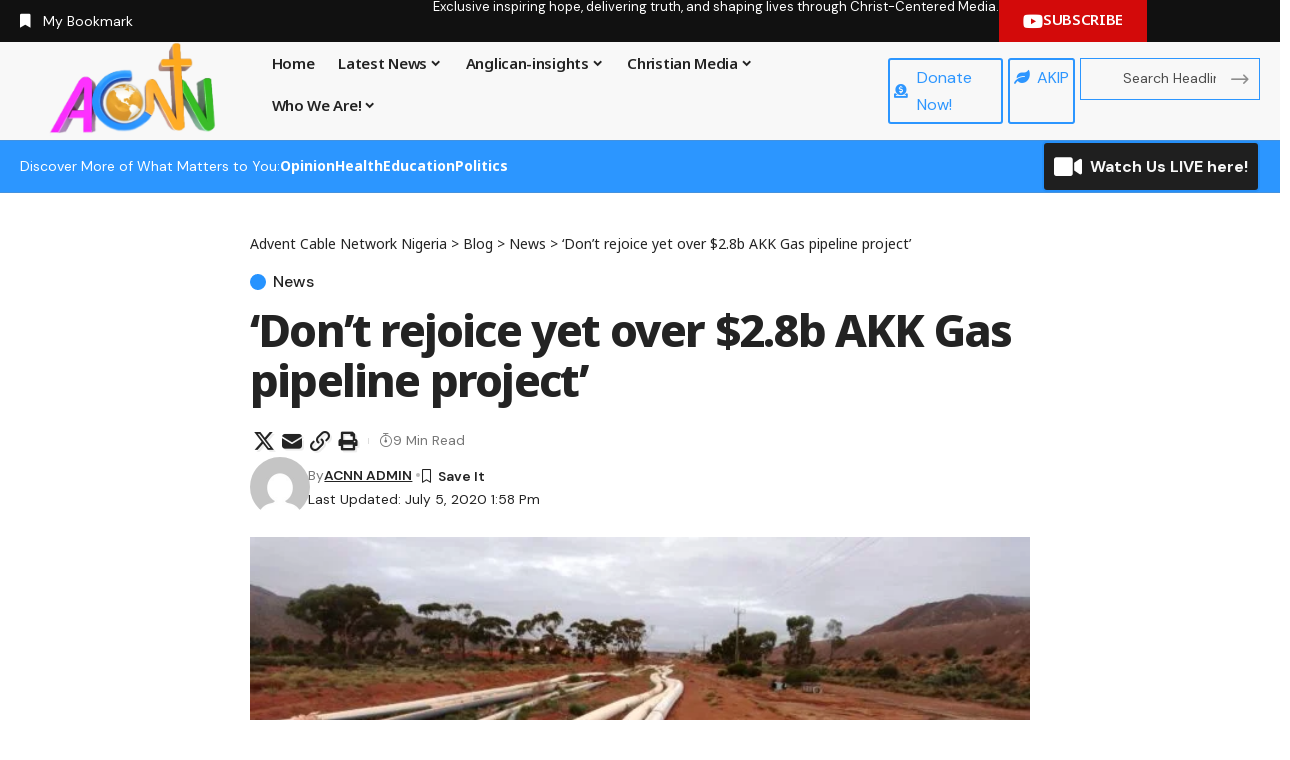

--- FILE ---
content_type: text/html; charset=UTF-8
request_url: https://acnntv.com/dont-rejoice-yet-over-2-8b-akk-gas-pipeline-project/
body_size: 39992
content:
<!DOCTYPE html>
<html lang="en-US" prefix="og: https://ogp.me/ns#">
<head>
    <meta charset="UTF-8" />
    <meta http-equiv="X-UA-Compatible" content="IE=edge" />
	<meta name="viewport" content="width=device-width, initial-scale=1.0" />
    <link rel="profile" href="https://gmpg.org/xfn/11" />
	
<!-- Search Engine Optimization by Rank Math - https://rankmath.com/ -->
<title>‘Don’t Rejoice Yet Over $2.8b AKK Gas Pipeline Project’ - Advent Cable Network Nigeria</title>
<meta name="description" content="The 614-kilometre Ajaokuta-Kaduna-Kano (AKK) Gas Pipeline project flagged off last week, by President Muhammadu Buhari, 12 years after its conception may"/>
<meta name="robots" content="follow, index, max-snippet:-1, max-video-preview:-1, max-image-preview:large"/>
<link rel="preconnect" href="https://fonts.gstatic.com" crossorigin><link rel="preload" as="style" onload="this.onload=null;this.rel='stylesheet'" id="rb-preload-gfonts" href="https://fonts.googleapis.com/css?family=DM+Sans%3A200%2C300%2C400%2C500%2C600%2C700%2C800%2C900%2C100italic%2C200italic%2C300italic%2C400italic%2C500italic%2C600italic%2C700italic%2C800italic%2C900italic%7CNoto+Sans%3A800%2C700%2C600%2C400%2C700italic%2C500&amp;display=swap" crossorigin><noscript><link rel="stylesheet" href="https://fonts.googleapis.com/css?family=DM+Sans%3A200%2C300%2C400%2C500%2C600%2C700%2C800%2C900%2C100italic%2C200italic%2C300italic%2C400italic%2C500italic%2C600italic%2C700italic%2C800italic%2C900italic%7CNoto+Sans%3A800%2C700%2C600%2C400%2C700italic%2C500&amp;display=swap"></noscript><link rel="canonical" href="https://acnntv.com/dont-rejoice-yet-over-2-8b-akk-gas-pipeline-project/" />
<meta property="og:locale" content="en_US" />
<meta property="og:type" content="article" />
<meta property="og:title" content="‘Don’t Rejoice Yet Over $2.8b AKK Gas Pipeline Project’ - Advent Cable Network Nigeria" />
<meta property="og:description" content="The 614-kilometre Ajaokuta-Kaduna-Kano (AKK) Gas Pipeline project flagged off last week, by President Muhammadu Buhari, 12 years after its conception may" />
<meta property="og:url" content="https://acnntv.com/dont-rejoice-yet-over-2-8b-akk-gas-pipeline-project/" />
<meta property="og:site_name" content="Advent Cable Network Nigeria" />
<meta property="article:section" content="News" />
<meta property="og:image" content="https://acnntv.com/wp-content/uploads/2020/07/gas-pipeline-640x360-1.jpg" />
<meta property="og:image:secure_url" content="https://acnntv.com/wp-content/uploads/2020/07/gas-pipeline-640x360-1.jpg" />
<meta property="og:image:width" content="640" />
<meta property="og:image:height" content="360" />
<meta property="og:image:alt" content="‘Don’t rejoice yet over $2.8b AKK Gas pipeline project’" />
<meta property="og:image:type" content="image/jpeg" />
<meta property="article:published_time" content="2020-07-05T13:58:05+00:00" />
<meta name="twitter:card" content="summary_large_image" />
<meta name="twitter:title" content="‘Don’t Rejoice Yet Over $2.8b AKK Gas Pipeline Project’ - Advent Cable Network Nigeria" />
<meta name="twitter:description" content="The 614-kilometre Ajaokuta-Kaduna-Kano (AKK) Gas Pipeline project flagged off last week, by President Muhammadu Buhari, 12 years after its conception may" />
<meta name="twitter:image" content="https://acnntv.com/wp-content/uploads/2020/07/gas-pipeline-640x360-1.jpg" />
<meta name="twitter:label1" content="Written by" />
<meta name="twitter:data1" content="ACNN ADMIN" />
<meta name="twitter:label2" content="Time to read" />
<meta name="twitter:data2" content="6 minutes" />
<script type="application/ld+json" class="rank-math-schema">{"@context":"https://schema.org","@graph":[{"@type":"Organization","@id":"https://acnntv.com/#organization","name":"Advent Cable Network Nigeria","url":"http://acnntv.com","logo":{"@type":"ImageObject","@id":"https://acnntv.com/#logo","url":"http://acnntv.com/wp-content/uploads/2020/03/ACNN-LOGO-Gold-Globe.png","contentUrl":"http://acnntv.com/wp-content/uploads/2020/03/ACNN-LOGO-Gold-Globe.png","caption":"Advent Cable Network Nigeria","inLanguage":"en-US","width":"841","height":"455"}},{"@type":"WebSite","@id":"https://acnntv.com/#website","url":"https://acnntv.com","name":"Advent Cable Network Nigeria","publisher":{"@id":"https://acnntv.com/#organization"},"inLanguage":"en-US"},{"@type":"ImageObject","@id":"https://acnntv.com/wp-content/uploads/2020/07/gas-pipeline-640x360-1.jpg","url":"https://acnntv.com/wp-content/uploads/2020/07/gas-pipeline-640x360-1.jpg","width":"640","height":"360","inLanguage":"en-US"},{"@type":"WebPage","@id":"https://acnntv.com/dont-rejoice-yet-over-2-8b-akk-gas-pipeline-project/#webpage","url":"https://acnntv.com/dont-rejoice-yet-over-2-8b-akk-gas-pipeline-project/","name":"\u2018Don\u2019t Rejoice Yet Over $2.8b AKK Gas Pipeline Project\u2019 - Advent Cable Network Nigeria","datePublished":"2020-07-05T13:58:05+00:00","dateModified":"2020-07-05T13:58:05+00:00","isPartOf":{"@id":"https://acnntv.com/#website"},"primaryImageOfPage":{"@id":"https://acnntv.com/wp-content/uploads/2020/07/gas-pipeline-640x360-1.jpg"},"inLanguage":"en-US"},{"@type":"Person","@id":"https://acnntv.com/author/adminacnn/","name":"ACNN ADMIN","url":"https://acnntv.com/author/adminacnn/","image":{"@type":"ImageObject","@id":"https://secure.gravatar.com/avatar/977c804b0e486ebd7a9dfc44db51ec1b49df7edeee5c899f4edd5145f5d9bb8d?s=96&amp;d=mm&amp;r=g","url":"https://secure.gravatar.com/avatar/977c804b0e486ebd7a9dfc44db51ec1b49df7edeee5c899f4edd5145f5d9bb8d?s=96&amp;d=mm&amp;r=g","caption":"ACNN ADMIN","inLanguage":"en-US"},"worksFor":{"@id":"https://acnntv.com/#organization"}},{"@type":"BlogPosting","headline":"\u2018Don\u2019t Rejoice Yet Over $2.8b AKK Gas Pipeline Project\u2019 - Advent Cable Network Nigeria","datePublished":"2020-07-05T13:58:05+00:00","dateModified":"2020-07-05T13:58:05+00:00","articleSection":"News","author":{"@id":"https://acnntv.com/author/adminacnn/","name":"ACNN ADMIN"},"publisher":{"@id":"https://acnntv.com/#organization"},"description":"The 614-kilometre Ajaokuta-Kaduna-Kano (AKK) Gas Pipeline project flagged off last week, by President Muhammadu Buhari, 12 years after its conception may","name":"\u2018Don\u2019t Rejoice Yet Over $2.8b AKK Gas Pipeline Project\u2019 - Advent Cable Network Nigeria","@id":"https://acnntv.com/dont-rejoice-yet-over-2-8b-akk-gas-pipeline-project/#richSnippet","isPartOf":{"@id":"https://acnntv.com/dont-rejoice-yet-over-2-8b-akk-gas-pipeline-project/#webpage"},"image":{"@id":"https://acnntv.com/wp-content/uploads/2020/07/gas-pipeline-640x360-1.jpg"},"inLanguage":"en-US","mainEntityOfPage":{"@id":"https://acnntv.com/dont-rejoice-yet-over-2-8b-akk-gas-pipeline-project/#webpage"}}]}</script>
<!-- /Rank Math WordPress SEO plugin -->

<link rel='dns-prefetch' href='//www.googletagmanager.com' />
<link rel='dns-prefetch' href='//pagead2.googlesyndication.com' />
<link rel="alternate" type="application/rss+xml" title="Advent Cable Network Nigeria &raquo; Feed" href="https://acnntv.com/feed/" />
<link rel="alternate" type="application/rss+xml" title="Advent Cable Network Nigeria &raquo; Comments Feed" href="https://acnntv.com/comments/feed/" />
<link rel="alternate" type="application/rss+xml" title="Advent Cable Network Nigeria &raquo; ‘Don’t rejoice yet over $2.8b AKK Gas pipeline project’ Comments Feed" href="https://acnntv.com/dont-rejoice-yet-over-2-8b-akk-gas-pipeline-project/feed/" />
<link rel="alternate" title="oEmbed (JSON)" type="application/json+oembed" href="https://acnntv.com/wp-json/oembed/1.0/embed?url=https%3A%2F%2Facnntv.com%2Fdont-rejoice-yet-over-2-8b-akk-gas-pipeline-project%2F" />
<link rel="alternate" title="oEmbed (XML)" type="text/xml+oembed" href="https://acnntv.com/wp-json/oembed/1.0/embed?url=https%3A%2F%2Facnntv.com%2Fdont-rejoice-yet-over-2-8b-akk-gas-pipeline-project%2F&#038;format=xml" />
<link rel="alternate" type="application/rss+xml" title="Advent Cable Network Nigeria &raquo; Stories Feed" href="https://acnntv.com/web-stories/feed/">			<link rel="pingback" href="https://acnntv.com/xmlrpc.php" />
		<script type="application/ld+json">{
    "@context": "https://schema.org",
    "@type": "Organization",
    "legalName": "Advent Cable Network Nigeria",
    "url": "https://acnntv.com/",
    "address": {
        "@type": "PostalAddress",
        "addressLocality": "St Matthias House Plot 942, Ibrahim Waziri Crescent CAD Zone B01, Gudu District, Abuja, FCT."
    },
    "email": "acnntv@gmail.com",
    "contactPoint": {
        "@type": "ContactPoint",
        "telephone": "+234(0)9080110080",
        "contactType": "customer service"
    },
    "logo": "http://localhost/wordpress/wp-content/uploads/2022/07/ACNN-LOGO-Gold-Globe.png",
    "sameAs": [
        "https://m.facebook.com/story.php?story_fbid=417185382918260&id=510371615746099",
        "https://twitter.com/ACNNTV",
        "https://www.youtube.com/c/ACNNTV",
        "https://www.instagram.com/acnntv"
    ]
}</script>
<style id='wp-img-auto-sizes-contain-inline-css'>
img:is([sizes=auto i],[sizes^="auto," i]){contain-intrinsic-size:3000px 1500px}
/*# sourceURL=wp-img-auto-sizes-contain-inline-css */
</style>
<style id='wp-emoji-styles-inline-css'>

	img.wp-smiley, img.emoji {
		display: inline !important;
		border: none !important;
		box-shadow: none !important;
		height: 1em !important;
		width: 1em !important;
		margin: 0 0.07em !important;
		vertical-align: -0.1em !important;
		background: none !important;
		padding: 0 !important;
	}
/*# sourceURL=wp-emoji-styles-inline-css */
</style>
<link rel='stylesheet' id='wp-block-library-css' href='https://acnntv.com/wp-content/plugins/gutenberg/build/styles/block-library/style.css?ver=22.3.0' media='all' />
<style id='classic-theme-styles-inline-css'>
.wp-block-button__link{background-color:#32373c;border-radius:9999px;box-shadow:none;color:#fff;font-size:1.125em;padding:calc(.667em + 2px) calc(1.333em + 2px);text-decoration:none}.wp-block-file__button{background:#32373c;color:#fff}.wp-block-accordion-heading{margin:0}.wp-block-accordion-heading__toggle{background-color:inherit!important;color:inherit!important}.wp-block-accordion-heading__toggle:not(:focus-visible){outline:none}.wp-block-accordion-heading__toggle:focus,.wp-block-accordion-heading__toggle:hover{background-color:inherit!important;border:none;box-shadow:none;color:inherit;padding:var(--wp--preset--spacing--20,1em) 0;text-decoration:none}.wp-block-accordion-heading__toggle:focus-visible{outline:auto;outline-offset:0}
/*# sourceURL=https://acnntv.com/wp-content/plugins/gutenberg/build/styles/block-library/classic.css */
</style>
<link rel='stylesheet' id='foxiz-elements-css' href='https://acnntv.com/wp-content/plugins/foxiz-core/lib/foxiz-elements/public/style.css?ver=3.1' media='all' />
<link rel='stylesheet' id='contact-form-7-css' href='https://acnntv.com/wp-content/plugins/contact-form-7/includes/css/styles.css?ver=6.1.4' media='all' />
<style id='global-styles-inline-css'>
:root{--wp--preset--aspect-ratio--square: 1;--wp--preset--aspect-ratio--4-3: 4/3;--wp--preset--aspect-ratio--3-4: 3/4;--wp--preset--aspect-ratio--3-2: 3/2;--wp--preset--aspect-ratio--2-3: 2/3;--wp--preset--aspect-ratio--16-9: 16/9;--wp--preset--aspect-ratio--9-16: 9/16;--wp--preset--color--black: #000000;--wp--preset--color--cyan-bluish-gray: #abb8c3;--wp--preset--color--white: #ffffff;--wp--preset--color--pale-pink: #f78da7;--wp--preset--color--vivid-red: #cf2e2e;--wp--preset--color--luminous-vivid-orange: #ff6900;--wp--preset--color--luminous-vivid-amber: #fcb900;--wp--preset--color--light-green-cyan: #7bdcb5;--wp--preset--color--vivid-green-cyan: #00d084;--wp--preset--color--pale-cyan-blue: #8ed1fc;--wp--preset--color--vivid-cyan-blue: #0693e3;--wp--preset--color--vivid-purple: #9b51e0;--wp--preset--gradient--vivid-cyan-blue-to-vivid-purple: linear-gradient(135deg,rgb(6,147,227) 0%,rgb(155,81,224) 100%);--wp--preset--gradient--light-green-cyan-to-vivid-green-cyan: linear-gradient(135deg,rgb(122,220,180) 0%,rgb(0,208,130) 100%);--wp--preset--gradient--luminous-vivid-amber-to-luminous-vivid-orange: linear-gradient(135deg,rgb(252,185,0) 0%,rgb(255,105,0) 100%);--wp--preset--gradient--luminous-vivid-orange-to-vivid-red: linear-gradient(135deg,rgb(255,105,0) 0%,rgb(207,46,46) 100%);--wp--preset--gradient--very-light-gray-to-cyan-bluish-gray: linear-gradient(135deg,rgb(238,238,238) 0%,rgb(169,184,195) 100%);--wp--preset--gradient--cool-to-warm-spectrum: linear-gradient(135deg,rgb(74,234,220) 0%,rgb(151,120,209) 20%,rgb(207,42,186) 40%,rgb(238,44,130) 60%,rgb(251,105,98) 80%,rgb(254,248,76) 100%);--wp--preset--gradient--blush-light-purple: linear-gradient(135deg,rgb(255,206,236) 0%,rgb(152,150,240) 100%);--wp--preset--gradient--blush-bordeaux: linear-gradient(135deg,rgb(254,205,165) 0%,rgb(254,45,45) 50%,rgb(107,0,62) 100%);--wp--preset--gradient--luminous-dusk: linear-gradient(135deg,rgb(255,203,112) 0%,rgb(199,81,192) 50%,rgb(65,88,208) 100%);--wp--preset--gradient--pale-ocean: linear-gradient(135deg,rgb(255,245,203) 0%,rgb(182,227,212) 50%,rgb(51,167,181) 100%);--wp--preset--gradient--electric-grass: linear-gradient(135deg,rgb(202,248,128) 0%,rgb(113,206,126) 100%);--wp--preset--gradient--midnight: linear-gradient(135deg,rgb(2,3,129) 0%,rgb(40,116,252) 100%);--wp--preset--font-size--small: 13px;--wp--preset--font-size--medium: 20px;--wp--preset--font-size--large: 36px;--wp--preset--font-size--x-large: 42px;--wp--preset--spacing--20: 0.44rem;--wp--preset--spacing--30: 0.67rem;--wp--preset--spacing--40: 1rem;--wp--preset--spacing--50: 1.5rem;--wp--preset--spacing--60: 2.25rem;--wp--preset--spacing--70: 3.38rem;--wp--preset--spacing--80: 5.06rem;--wp--preset--shadow--natural: 6px 6px 9px rgba(0, 0, 0, 0.2);--wp--preset--shadow--deep: 12px 12px 50px rgba(0, 0, 0, 0.4);--wp--preset--shadow--sharp: 6px 6px 0px rgba(0, 0, 0, 0.2);--wp--preset--shadow--outlined: 6px 6px 0px -3px rgb(255, 255, 255), 6px 6px rgb(0, 0, 0);--wp--preset--shadow--crisp: 6px 6px 0px rgb(0, 0, 0);}:where(.is-layout-flex){gap: 0.5em;}:where(.is-layout-grid){gap: 0.5em;}body .is-layout-flex{display: flex;}.is-layout-flex{flex-wrap: wrap;align-items: center;}.is-layout-flex > :is(*, div){margin: 0;}body .is-layout-grid{display: grid;}.is-layout-grid > :is(*, div){margin: 0;}:where(.wp-block-columns.is-layout-flex){gap: 2em;}:where(.wp-block-columns.is-layout-grid){gap: 2em;}:where(.wp-block-post-template.is-layout-flex){gap: 1.25em;}:where(.wp-block-post-template.is-layout-grid){gap: 1.25em;}.has-black-color{color: var(--wp--preset--color--black) !important;}.has-cyan-bluish-gray-color{color: var(--wp--preset--color--cyan-bluish-gray) !important;}.has-white-color{color: var(--wp--preset--color--white) !important;}.has-pale-pink-color{color: var(--wp--preset--color--pale-pink) !important;}.has-vivid-red-color{color: var(--wp--preset--color--vivid-red) !important;}.has-luminous-vivid-orange-color{color: var(--wp--preset--color--luminous-vivid-orange) !important;}.has-luminous-vivid-amber-color{color: var(--wp--preset--color--luminous-vivid-amber) !important;}.has-light-green-cyan-color{color: var(--wp--preset--color--light-green-cyan) !important;}.has-vivid-green-cyan-color{color: var(--wp--preset--color--vivid-green-cyan) !important;}.has-pale-cyan-blue-color{color: var(--wp--preset--color--pale-cyan-blue) !important;}.has-vivid-cyan-blue-color{color: var(--wp--preset--color--vivid-cyan-blue) !important;}.has-vivid-purple-color{color: var(--wp--preset--color--vivid-purple) !important;}.has-black-background-color{background-color: var(--wp--preset--color--black) !important;}.has-cyan-bluish-gray-background-color{background-color: var(--wp--preset--color--cyan-bluish-gray) !important;}.has-white-background-color{background-color: var(--wp--preset--color--white) !important;}.has-pale-pink-background-color{background-color: var(--wp--preset--color--pale-pink) !important;}.has-vivid-red-background-color{background-color: var(--wp--preset--color--vivid-red) !important;}.has-luminous-vivid-orange-background-color{background-color: var(--wp--preset--color--luminous-vivid-orange) !important;}.has-luminous-vivid-amber-background-color{background-color: var(--wp--preset--color--luminous-vivid-amber) !important;}.has-light-green-cyan-background-color{background-color: var(--wp--preset--color--light-green-cyan) !important;}.has-vivid-green-cyan-background-color{background-color: var(--wp--preset--color--vivid-green-cyan) !important;}.has-pale-cyan-blue-background-color{background-color: var(--wp--preset--color--pale-cyan-blue) !important;}.has-vivid-cyan-blue-background-color{background-color: var(--wp--preset--color--vivid-cyan-blue) !important;}.has-vivid-purple-background-color{background-color: var(--wp--preset--color--vivid-purple) !important;}.has-black-border-color{border-color: var(--wp--preset--color--black) !important;}.has-cyan-bluish-gray-border-color{border-color: var(--wp--preset--color--cyan-bluish-gray) !important;}.has-white-border-color{border-color: var(--wp--preset--color--white) !important;}.has-pale-pink-border-color{border-color: var(--wp--preset--color--pale-pink) !important;}.has-vivid-red-border-color{border-color: var(--wp--preset--color--vivid-red) !important;}.has-luminous-vivid-orange-border-color{border-color: var(--wp--preset--color--luminous-vivid-orange) !important;}.has-luminous-vivid-amber-border-color{border-color: var(--wp--preset--color--luminous-vivid-amber) !important;}.has-light-green-cyan-border-color{border-color: var(--wp--preset--color--light-green-cyan) !important;}.has-vivid-green-cyan-border-color{border-color: var(--wp--preset--color--vivid-green-cyan) !important;}.has-pale-cyan-blue-border-color{border-color: var(--wp--preset--color--pale-cyan-blue) !important;}.has-vivid-cyan-blue-border-color{border-color: var(--wp--preset--color--vivid-cyan-blue) !important;}.has-vivid-purple-border-color{border-color: var(--wp--preset--color--vivid-purple) !important;}.has-vivid-cyan-blue-to-vivid-purple-gradient-background{background: var(--wp--preset--gradient--vivid-cyan-blue-to-vivid-purple) !important;}.has-light-green-cyan-to-vivid-green-cyan-gradient-background{background: var(--wp--preset--gradient--light-green-cyan-to-vivid-green-cyan) !important;}.has-luminous-vivid-amber-to-luminous-vivid-orange-gradient-background{background: var(--wp--preset--gradient--luminous-vivid-amber-to-luminous-vivid-orange) !important;}.has-luminous-vivid-orange-to-vivid-red-gradient-background{background: var(--wp--preset--gradient--luminous-vivid-orange-to-vivid-red) !important;}.has-very-light-gray-to-cyan-bluish-gray-gradient-background{background: var(--wp--preset--gradient--very-light-gray-to-cyan-bluish-gray) !important;}.has-cool-to-warm-spectrum-gradient-background{background: var(--wp--preset--gradient--cool-to-warm-spectrum) !important;}.has-blush-light-purple-gradient-background{background: var(--wp--preset--gradient--blush-light-purple) !important;}.has-blush-bordeaux-gradient-background{background: var(--wp--preset--gradient--blush-bordeaux) !important;}.has-luminous-dusk-gradient-background{background: var(--wp--preset--gradient--luminous-dusk) !important;}.has-pale-ocean-gradient-background{background: var(--wp--preset--gradient--pale-ocean) !important;}.has-electric-grass-gradient-background{background: var(--wp--preset--gradient--electric-grass) !important;}.has-midnight-gradient-background{background: var(--wp--preset--gradient--midnight) !important;}.has-small-font-size{font-size: var(--wp--preset--font-size--small) !important;}.has-medium-font-size{font-size: var(--wp--preset--font-size--medium) !important;}.has-large-font-size{font-size: var(--wp--preset--font-size--large) !important;}.has-x-large-font-size{font-size: var(--wp--preset--font-size--x-large) !important;}
:where(.wp-block-columns.is-layout-flex){gap: 2em;}:where(.wp-block-columns.is-layout-grid){gap: 2em;}
:root :where(.wp-block-pullquote){font-size: 1.5em;line-height: 1.6;}
:where(.wp-block-post-template.is-layout-flex){gap: 1.25em;}:where(.wp-block-post-template.is-layout-grid){gap: 1.25em;}
:where(.wp-block-term-template.is-layout-flex){gap: 1.25em;}:where(.wp-block-term-template.is-layout-grid){gap: 1.25em;}
/*# sourceURL=global-styles-inline-css */
</style>
<link rel='stylesheet' id='elementor-icons-css' href='https://acnntv.com/wp-content/plugins/elementor/assets/lib/eicons/css/elementor-icons.min.css?ver=5.45.0' media='all' />
<link rel='stylesheet' id='elementor-frontend-css' href='https://acnntv.com/wp-content/plugins/elementor/assets/css/frontend.min.css?ver=3.34.0' media='all' />
<link rel='stylesheet' id='elementor-post-53606-css' href='https://acnntv.com/wp-content/uploads/elementor/css/post-53606.css?ver=1767446133' media='all' />
<link rel='stylesheet' id='elementor-post-2692-css' href='https://acnntv.com/wp-content/uploads/elementor/css/post-2692.css?ver=1767446133' media='all' />
<link rel='stylesheet' id='elementor-post-76750-css' href='https://acnntv.com/wp-content/uploads/elementor/css/post-76750.css?ver=1767446133' media='all' />
<link rel='stylesheet' id='elementor-post-76751-css' href='https://acnntv.com/wp-content/uploads/elementor/css/post-76751.css?ver=1767446133' media='all' />

<link rel='stylesheet' id='foxiz-main-css' href='https://acnntv.com/wp-content/themes/foxiz/assets/css/main.css?ver=2.6.9' media='all' />
<style id='foxiz-main-inline-css'>
:root {--body-family:DM Sans, Arial, Helvetica, sans-serif;--body-fweight:400;--body-fcolor:#232323;--body-fsize:16px;--h1-family:Noto Sans, Arial, Helvetica, sans-serif;--h1-fweight:800;--h1-fsize:40px;--h1-fspace:-0.02500em;--h1-fheight:1.125;--h2-family:Noto Sans, Arial, Helvetica, sans-serif;--h2-fweight:700;--h2-fsize:35px;--h2-fspace:-0.03429em;--h2-fheight:1.257;--h3-family:Noto Sans, Arial, Helvetica, sans-serif;--h3-fweight:700;--h3-fsize:20px;--h3-fspace:-0.02500em;--h3-fheight:1.400;--h4-family:Noto Sans, Arial, Helvetica, sans-serif;--h4-fweight:700;--h4-fsize:18px;--h4-fheight:1.444;--h5-family:Noto Sans, Arial, Helvetica, sans-serif;--h5-fweight:700;--h5-fsize:16px;--h5-fheight:1.438;--h6-family:Noto Sans, Arial, Helvetica, sans-serif;--h6-fweight:600;--h6-fsize:14px;--h6-fheight:1.429;--cat-family:DM Sans, Arial, Helvetica, sans-serif;--cat-fweight:500;--cat-transform:none;--cat-fsize:12px;--cat-fspace:0.00000em;--meta-family:DM Sans;--meta-fweight:400;--meta-transform:capitalize;--meta-fcolor:#777777;--meta-fsize:12px;--meta-fspace:0.00000em;--meta-b-family:DM Sans;--meta-b-fweight:600;--meta-b-transform:capitalize;--meta-b-fcolor:#232323;--meta-b-fspace:0px;--input-family:DM Sans;--input-fweight:400;--input-fsize:14px;--btn-family:Noto Sans;--btn-fweight:600;--btn-fsize:13px;--btn-fspace:-0.02308em;--menu-family:Noto Sans, Arial, Helvetica, sans-serif;--menu-fweight:600;--menu-fsize:14px;--submenu-family:Noto Sans, Arial, Helvetica, sans-serif;--submenu-fweight:400;--submenu-fsize:13px;--dwidgets-family:Noto Sans;--dwidgets-fweight:600;--headline-family:Noto Sans;--headline-fweight:800;--headline-fsize:50px;--headline-fspace:-0.04000em;--tagline-family:DM Sans;--tagline-fweight:400;--tagline-fsize:18px;--tagline-fspace:-0.00222em;--tagline-fheight:1.333;--heading-family:Noto Sans;--heading-fweight:600;--subheading-family:DM Sans;--subheading-fweight:400;--subheading-fsize:14px;--quote-family:Noto Sans;--quote-fweight:700;--quote-fstyle:italic;--quote-fspace:-1.5px;--excerpt-fsize:15px;--bcrumb-family:Noto Sans;--bcrumb-fweight:400;--bcrumb-fsize:14px;--readmore-fsize : 12px;--headline-s-fsize : 45px;--tagline-s-fsize : 18px;--bookmark-fsize : 11px;}@media (max-width: 1024px) {body {--body-fsize : 15px;--h1-fsize : 35px;--h2-fsize : 27px;--h3-fsize : 18px;--h4-fsize : 17px;--h5-fsize : 15px;--h6-fsize : 13px;--cat-fsize : 12px;--meta-fsize : 11px;--readmore-fsize : 10px;--btn-fsize : 12px;--bcrumb-fsize : 13px;--excerpt-fsize : 14px;--headline-fsize : 35px;--headline-s-fsize : 35px;--tagline-fsize : 16px;--tagline-s-fsize : 16px;--bookmark-fsize : 11px;}}@media (max-width: 767px) {body {--body-fsize : 15px;--h1-fsize : 27px;--h2-fsize : 24px;--h3-fsize : 17px;--h4-fsize : 16px;--h5-fsize : 15px;--h6-fsize : 13px;--cat-fsize : 11px;--meta-fsize : 11px;--readmore-fsize : 10px;--btn-fsize : 11px;--bcrumb-fsize : 13px;--excerpt-fsize : 13px;--headline-fsize : 27px;--headline-s-fsize : 27px;--tagline-fsize : 15px;--tagline-s-fsize : 15px;--bookmark-fsize : 10px;}}:root {--g-color :#2693ff;--g-color-90 :#2693ffe6;--review-color :#ffad21;--live-color :#068f1b;--bookmark-color :#2693ff;--bookmark-color-90 :#2693ffe6;--video-color :#000000;--excerpt-color :#555555;--indicator-bg-from :#ffad21;--indicator-bg-to :#43b2db;--indicator-height :2px;}[data-theme="dark"], .light-scheme {--solid-white :#080808;--excerpt-color :#eeeeee;--meta-fcolor :#dddddd;--meta-b-fcolor :#ffffff;--live-color :#068f1b;}[data-theme="dark"].is-hd-4 {--nav-bg: #191c20;--nav-bg-from: #191c20;--nav-bg-to: #191c20;--nav-bg-glass: #191c2011;--nav-bg-glass-from: #191c2011;--nav-bg-glass-to: #191c2011;}[data-theme="dark"].is-hd-5, [data-theme="dark"].is-hd-5:not(.sticky-on) {--nav-bg: #191c20;--nav-bg-from: #191c20;--nav-bg-to: #191c20;--nav-bg-glass: #191c2011;--nav-bg-glass-from: #191c2011;--nav-bg-glass-to: #191c2011;}:root {--topad-spacing :15px;--round-3 :0px;--round-5 :0px;--round-7 :0px;--hyperlink-line-color :var(--g-color);--mlogo-height :50px;--single-category-fsize :16px;--heading-color :#000000;--heading-sub-color :#000000;--rb-width : 1400px;--rb-small-width : 938px;--rb-s-width : 1280px;--s-content-width : 760px;--max-width-wo-sb : 840px;--s10-feat-ratio :45%;--s11-feat-ratio :45%;--login-popup-w : 350px;}[data-theme="dark"], .light-scheme {--heading-color :#ffffff;--heading-sub-color :#ffffff; }.p-readmore { font-family:Noto Sans;font-weight:600;}.mobile-menu > li > a  { font-family:Noto Sans, Arial, Helvetica, sans-serif;font-weight:400;font-size:13px;}.mobile-menu .sub-menu a, .logged-mobile-menu a { font-family:Noto Sans, Arial, Helvetica, sans-serif;font-weight:500;font-size:14px;}.mobile-qview a { font-family:Noto Sans, Arial, Helvetica, sans-serif;font-weight:500;font-size:14px;}.search-header:before { background-repeat : no-repeat;background-size : cover;background-image : url(http://localhost/wordpress/wp-content/uploads/2024/07/banner.jpg);background-attachment : scroll;background-position : center center;}[data-theme="dark"] .search-header:before { background-repeat : no-repeat;background-size : cover;background-image : url(https://export.themeruby.com/xfoxiz/presspulse/wp-content/uploads/sites/5/2024/01/ds-bg.png);background-attachment : scroll;background-position : center center;}.footer-has-bg { background-color : #0000000a;}[data-theme="dark"] .footer-has-bg { background-color : #16181c;}#amp-mobile-version-switcher { display: none; }.search-icon-svg { -webkit-mask-image: url(http://localhost/wordpress/wp-content/uploads/2024/07/search.svg);mask-image: url(http://localhost/wordpress/wp-content/uploads/2024/07/search.svg); }.login-icon-svg { -webkit-mask-image: url(https://export.themeruby.com/xfoxiz/presspulse/wp-content/uploads/sites/5/2024/07/user.svg);mask-image: url(https://export.themeruby.com/xfoxiz/presspulse/wp-content/uploads/sites/5/2024/07/user.svg); }.login-icon-svg, .rbi-user.wnav-icon { font-size: 24px;}@media (min-width: 1025px) { .grid-container > .sidebar-wrap { flex: 0 0 30%; width: 30%; } .grid-container > .s-ct { flex: 0 0 69.9%; width: 69.9%; } }@media (max-width: 767px) { .login-icon-svg, .rbi-user.wnav-icon { font-size: 20.4px;} }.live-tag:after { content: "Live: " }
/*# sourceURL=foxiz-main-inline-css */
</style>
<link rel='stylesheet' id='foxiz-print-css' href='https://acnntv.com/wp-content/themes/foxiz/assets/css/print.css?ver=2.6.9' media='all' />
<link rel='stylesheet' id='foxiz-style-css' href='https://acnntv.com/wp-content/themes/foxiz/style.css?ver=2.6.9' media='all' />
<link rel='stylesheet' id='elementor-icons-shared-0-css' href='https://acnntv.com/wp-content/plugins/elementor/assets/lib/font-awesome/css/fontawesome.min.css?ver=5.15.3' media='all' />
<link rel='stylesheet' id='elementor-icons-fa-solid-css' href='https://acnntv.com/wp-content/plugins/elementor/assets/lib/font-awesome/css/solid.min.css?ver=5.15.3' media='all' />
<link rel='stylesheet' id='elementor-icons-fa-brands-css' href='https://acnntv.com/wp-content/plugins/elementor/assets/lib/font-awesome/css/brands.min.css?ver=5.15.3' media='all' />
<script src="https://acnntv.com/wp-includes/js/jquery/jquery.min.js?ver=3.7.1" id="jquery-core-js"></script>
<script src="https://acnntv.com/wp-includes/js/jquery/jquery-migrate.min.js?ver=3.4.1" id="jquery-migrate-js"></script>

<!-- Google tag (gtag.js) snippet added by Site Kit -->
<!-- Google Analytics snippet added by Site Kit -->
<script src="https://www.googletagmanager.com/gtag/js?id=GT-T5NBWMF8" id="google_gtagjs-js" async></script>
<script id="google_gtagjs-js-after">
window.dataLayer = window.dataLayer || [];function gtag(){dataLayer.push(arguments);}
gtag("set","linker",{"domains":["acnntv.com"]});
gtag("js", new Date());
gtag("set", "developer_id.dZTNiMT", true);
gtag("config", "GT-T5NBWMF8");
 window._googlesitekit = window._googlesitekit || {}; window._googlesitekit.throttledEvents = []; window._googlesitekit.gtagEvent = (name, data) => { var key = JSON.stringify( { name, data } ); if ( !! window._googlesitekit.throttledEvents[ key ] ) { return; } window._googlesitekit.throttledEvents[ key ] = true; setTimeout( () => { delete window._googlesitekit.throttledEvents[ key ]; }, 5 ); gtag( "event", name, { ...data, event_source: "site-kit" } ); }; 
//# sourceURL=google_gtagjs-js-after
</script>
<link rel="preload" href="https://acnntv.com/wp-content/themes/foxiz/assets/fonts/icons.woff2?ver=2.5.0" as="font" type="font/woff2" crossorigin="anonymous"> <link rel="https://api.w.org/" href="https://acnntv.com/wp-json/" /><link rel="alternate" title="JSON" type="application/json" href="https://acnntv.com/wp-json/wp/v2/posts/46004" /><link rel="EditURI" type="application/rsd+xml" title="RSD" href="https://acnntv.com/xmlrpc.php?rsd" />
<meta name="generator" content="WordPress 6.9" />
<link rel='shortlink' href='https://acnntv.com/?p=46004' />
<meta name="generator" content="Site Kit by Google 1.168.0" />			<!-- DO NOT COPY THIS SNIPPET! Start of Page Analytics Tracking for HubSpot WordPress plugin v11.3.33-->
			<script class="hsq-set-content-id" data-content-id="blog-post">
				var _hsq = _hsq || [];
				_hsq.push(["setContentType", "blog-post"]);
			</script>
			<!-- DO NOT COPY THIS SNIPPET! End of Page Analytics Tracking for HubSpot WordPress plugin -->
			
<!-- Google AdSense meta tags added by Site Kit -->
<meta name="google-adsense-platform-account" content="ca-host-pub-2644536267352236">
<meta name="google-adsense-platform-domain" content="sitekit.withgoogle.com">
<!-- End Google AdSense meta tags added by Site Kit -->
<meta name="generator" content="Elementor 3.34.0; features: additional_custom_breakpoints; settings: css_print_method-external, google_font-enabled, font_display-auto">
				<!-- Google Tag Manager -->
				<script>(function (w, d, s, l, i) {
						w[l] = w[l] || [];
						w[l].push({
							'gtm.start':
									new Date().getTime(), event: 'gtm.js'
						});
						var f = d.getElementsByTagName(s)[0],
								j = d.createElement(s), dl = l != 'dataLayer' ? '&l=' + l : '';
						j.async = true;
						j.src =
								'https://www.googletagmanager.com/gtm.js?id=' + i + dl;
						f.parentNode.insertBefore(j, f);
					})(window, document, 'script', 'dataLayer', 'GTM-PQXPRLDT');</script><!-- End Google Tag Manager -->
			<script type="application/ld+json">{
    "@context": "https://schema.org",
    "@type": "WebSite",
    "@id": "https://acnntv.com/#website",
    "url": "https://acnntv.com/",
    "name": "Advent Cable Network Nigeria",
    "potentialAction": {
        "@type": "SearchAction",
        "target": "https://acnntv.com/?s={search_term_string}",
        "query-input": "required name=search_term_string"
    }
}</script>
      <meta name="onesignal" content="wordpress-plugin"/>
            <script>

      window.OneSignalDeferred = window.OneSignalDeferred || [];

      OneSignalDeferred.push(function(OneSignal) {
        var oneSignal_options = {};
        window._oneSignalInitOptions = oneSignal_options;

        oneSignal_options['serviceWorkerParam'] = { scope: '/' };
oneSignal_options['serviceWorkerPath'] = 'OneSignalSDKWorker.js.php';

        OneSignal.Notifications.setDefaultUrl("https://acnntv.com");

        oneSignal_options['wordpress'] = true;
oneSignal_options['appId'] = '7b7dd392-585d-4597-bcfe-17344a48c123';
oneSignal_options['allowLocalhostAsSecureOrigin'] = true;
oneSignal_options['welcomeNotification'] = { };
oneSignal_options['welcomeNotification']['title'] = "";
oneSignal_options['welcomeNotification']['message'] = "";
oneSignal_options['path'] = "https://acnntv.com/wp-content/plugins/onesignal-free-web-push-notifications/sdk_files/";
oneSignal_options['promptOptions'] = { };
oneSignal_options['notifyButton'] = { };
oneSignal_options['notifyButton']['enable'] = true;
oneSignal_options['notifyButton']['position'] = 'bottom-right';
oneSignal_options['notifyButton']['theme'] = 'default';
oneSignal_options['notifyButton']['size'] = 'small';
oneSignal_options['notifyButton']['showCredit'] = true;
oneSignal_options['notifyButton']['text'] = {};
              OneSignal.init(window._oneSignalInitOptions);
              OneSignal.Slidedown.promptPush()      });

      function documentInitOneSignal() {
        var oneSignal_elements = document.getElementsByClassName("OneSignal-prompt");

        var oneSignalLinkClickHandler = function(event) { OneSignal.Notifications.requestPermission(); event.preventDefault(); };        for(var i = 0; i < oneSignal_elements.length; i++)
          oneSignal_elements[i].addEventListener('click', oneSignalLinkClickHandler, false);
      }

      if (document.readyState === 'complete') {
           documentInitOneSignal();
      }
      else {
           window.addEventListener("load", function(event){
               documentInitOneSignal();
          });
      }
    </script>
			<style>
				.e-con.e-parent:nth-of-type(n+4):not(.e-lazyloaded):not(.e-no-lazyload),
				.e-con.e-parent:nth-of-type(n+4):not(.e-lazyloaded):not(.e-no-lazyload) * {
					background-image: none !important;
				}
				@media screen and (max-height: 1024px) {
					.e-con.e-parent:nth-of-type(n+3):not(.e-lazyloaded):not(.e-no-lazyload),
					.e-con.e-parent:nth-of-type(n+3):not(.e-lazyloaded):not(.e-no-lazyload) * {
						background-image: none !important;
					}
				}
				@media screen and (max-height: 640px) {
					.e-con.e-parent:nth-of-type(n+2):not(.e-lazyloaded):not(.e-no-lazyload),
					.e-con.e-parent:nth-of-type(n+2):not(.e-lazyloaded):not(.e-no-lazyload) * {
						background-image: none !important;
					}
				}
			</style>
			
<!-- Google AdSense snippet added by Site Kit -->
<script async src="https://pagead2.googlesyndication.com/pagead/js/adsbygoogle.js?client=ca-pub-2271896662695411&amp;host=ca-host-pub-2644536267352236" crossorigin="anonymous"></script>

<!-- End Google AdSense snippet added by Site Kit -->
<script type="application/ld+json">{"@context":"http://schema.org","@type":"BreadcrumbList","itemListElement":[{"@type":"ListItem","position":4,"item":{"@id":"https://acnntv.com/dont-rejoice-yet-over-2-8b-akk-gas-pipeline-project/","name":"‘Don’t rejoice yet over $2.8b AKK Gas pipeline project’"}},{"@type":"ListItem","position":3,"item":{"@id":"https://acnntv.com/category/news/","name":"News"}},{"@type":"ListItem","position":2,"item":{"@id":"https://acnntv.com/blog/","name":"Blog"}},{"@type":"ListItem","position":1,"item":{"@id":"https://acnntv.com","name":"Advent Cable Network Nigeria"}}]}</script>
<link rel="icon" href="https://acnntv.com/wp-content/uploads/2020/03/cropped-ACNN-LOGO-Gold-Globe-32x32.png" sizes="32x32" />
<link rel="icon" href="https://acnntv.com/wp-content/uploads/2020/03/cropped-ACNN-LOGO-Gold-Globe-192x192.png" sizes="192x192" />
<link rel="apple-touch-icon" href="https://acnntv.com/wp-content/uploads/2020/03/cropped-ACNN-LOGO-Gold-Globe-180x180.png" />
<meta name="msapplication-TileImage" content="https://acnntv.com/wp-content/uploads/2020/03/cropped-ACNN-LOGO-Gold-Globe-270x270.png" />
</head>
<body class="wp-singular post-template-default single single-post postid-46004 single-format-standard wp-embed-responsive wp-theme-foxiz personalized-all elementor-default elementor-kit-53606 menu-ani-3 hover-ani-6 btn-ani-3 btn-transform-1 is-rm-simple lmeta-all loader-3 dark-sw-1 mtax-1 is-hd-rb_template is-standard-8 is-backtop none-m-backtop " data-theme="default">
			<!-- Google Tag Manager (noscript) -->
			<noscript>
				<iframe src="https://www.googletagmanager.com/ns.html?id=GTM-PQXPRLDT" height="0" width="0" style="display:none;visibility:hidden"></iframe>
			</noscript><!-- End Google Tag Manager (noscript) -->
			<div class="site-outer">
			<div id="site-header" class="header-wrap rb-section header-template">
					<div class="reading-indicator"><span id="reading-progress"></span></div>
					<div class="navbar-outer navbar-template-outer">
				<div id="header-template-holder"><div class="header-template-inner">		<div data-elementor-type="wp-post" data-elementor-id="76750" class="elementor elementor-76750" data-elementor-post-type="rb-etemplate">
				<div class="elementor-element elementor-element-c2b813e e-flex e-con-boxed e-con e-parent" data-id="c2b813e" data-element_type="container" data-settings="{&quot;background_background&quot;:&quot;classic&quot;}">
					<div class="e-con-inner">
		<div class="elementor-element elementor-element-77889e9 e-con-full e-flex e-con e-child" data-id="77889e9" data-element_type="container">
				<div class="elementor-element elementor-element-a96c965 elementor-icon-list--layout-traditional elementor-list-item-link-full_width elementor-widget elementor-widget-icon-list" data-id="a96c965" data-element_type="widget" data-widget_type="icon-list.default">
				<div class="elementor-widget-container">
							<ul class="elementor-icon-list-items">
							<li class="elementor-icon-list-item">
											<a href="http://localhost/wordpress/my-bookmarks/">

												<span class="elementor-icon-list-icon">
							<i aria-hidden="true" class="fas fa-bookmark"></i>						</span>
										<span class="elementor-icon-list-text">My Bookmark</span>
											</a>
									</li>
						</ul>
						</div>
				</div>
				</div>
		<div class="elementor-element elementor-element-470139e e-con-full e-flex e-con e-child" data-id="470139e" data-element_type="container">
				<div class="elementor-element elementor-element-e735c31 elementor-widget elementor-widget-text-editor" data-id="e735c31" data-element_type="widget" data-widget_type="text-editor.default">
				<div class="elementor-widget-container">
									<p>Exclusive inspiring hope, delivering truth, and shaping lives through Christ-Centered Media.</p>								</div>
				</div>
				<div class="elementor-element elementor-element-4daf470 elementor-widget elementor-widget-button" data-id="4daf470" data-element_type="widget" data-widget_type="button.default">
				<div class="elementor-widget-container">
									<div class="elementor-button-wrapper">
					<a class="elementor-button elementor-button-link elementor-size-sm" href="https://www.youtube.com/@ACNNTV">
						<span class="elementor-button-content-wrapper">
						<span class="elementor-button-icon">
				<i aria-hidden="true" class="fab fa-youtube"></i>			</span>
									<span class="elementor-button-text">SUBSCRIBE</span>
					</span>
					</a>
				</div>
								</div>
				</div>
				</div>
					</div>
				</div>
		<div class="elementor-element elementor-element-9cd7605 e-section-sticky e-flex e-con-boxed e-con e-parent" data-id="9cd7605" data-element_type="container" data-settings="{&quot;header_sticky&quot;:&quot;section-sticky&quot;,&quot;background_background&quot;:&quot;classic&quot;}">
					<div class="e-con-inner">
		<div class="elementor-element elementor-element-db581bf e-con-full e-flex e-con e-child" data-id="db581bf" data-element_type="container">
				<div class="elementor-element elementor-element-8068ba1 elementor-widget__width-initial elementor-widget elementor-widget-foxiz-logo" data-id="8068ba1" data-element_type="widget" data-widget_type="foxiz-logo.default">
				<div class="elementor-widget-container">
							<div class="the-logo">
			<a href="https://acnntv.com/">
									<img fetchpriority="high" loading="eager" fetchpriority="high" decoding="async" data-mode="default" width="841" height="455" src="http://acnntv.com/wp-content/uploads/2020/03/ACNN-LOGO-Gold-Globe.png" alt="Advent Cable Network Nigeria" />
					<img fetchpriority="high" loading="eager" fetchpriority="high" decoding="async" data-mode="dark" width="841" height="455" src="http://acnntv.com/wp-content/uploads/2020/03/ACNN-LOGO-Gold-Globe.png" alt="" />
							</a>
					</div>
						</div>
				</div>
				<div class="elementor-element elementor-element-7dff991 elementor-widget__width-initial is-divider-0 elementor-widget elementor-widget-foxiz-navigation" data-id="7dff991" data-element_type="widget" data-widget_type="foxiz-navigation.default">
				<div class="elementor-widget-container">
							<nav id="site-navigation" class="main-menu-wrap template-menu" aria-label="main menu">
			<ul id="menu-main" class="main-menu rb-menu large-menu" itemscope itemtype="https://www.schema.org/SiteNavigationElement"><li id="menu-item-76961" class="menu-item menu-item-type-post_type menu-item-object-page menu-item-home menu-item-76961"><a href="https://acnntv.com/"><span>Home</span></a></li>
<li id="menu-item-76941" class="menu-item menu-item-type-taxonomy menu-item-object-category menu-item-has-children menu-item-76941"><a href="https://acnntv.com/category/latest-news/"><span>Latest News</span></a>
<ul class="sub-menu">
	<li id="menu-item-76946" class="menu-item menu-item-type-taxonomy menu-item-object-category menu-item-76946"><a href="https://acnntv.com/category/education/"><span>Education</span></a></li>
	<li id="menu-item-76942" class="menu-item menu-item-type-taxonomy menu-item-object-category menu-item-76942"><a href="https://acnntv.com/category/health/"><span>Health</span></a></li>
	<li id="menu-item-76947" class="menu-item menu-item-type-taxonomy menu-item-object-category menu-item-76947"><a href="https://acnntv.com/category/sport/"><span>Sports</span></a></li>
	<li id="menu-item-76943" class="menu-item menu-item-type-taxonomy menu-item-object-category menu-item-76943"><a href="https://acnntv.com/category/business/"><span>Business/Economy</span></a></li>
	<li id="menu-item-76944" class="menu-item menu-item-type-taxonomy menu-item-object-category menu-item-76944"><a href="https://acnntv.com/category/latest-news/foreign/"><span>Foreign</span></a></li>
	<li id="menu-item-76945" class="menu-item menu-item-type-taxonomy menu-item-object-category menu-item-76945"><a href="https://acnntv.com/category/security/"><span>Security</span></a></li>
	<li id="menu-item-76952" class="menu-item menu-item-type-taxonomy menu-item-object-category menu-item-76952"><a href="https://acnntv.com/category/politics/"><span>Politics</span></a></li>
</ul>
</li>
<li id="menu-item-77422" class="menu-item menu-item-type-taxonomy menu-item-object-category menu-item-has-children menu-item-77422"><a href="https://acnntv.com/category/anglican/"><span>Anglican-insights</span></a>
<ul class="sub-menu">
	<li id="menu-item-76850" class="menu-item menu-item-type-taxonomy menu-item-object-category menu-item-76850"><a href="https://acnntv.com/category/bible-study/"><span>Bible Study</span></a></li>
	<li id="menu-item-77423" class="menu-item menu-item-type-taxonomy menu-item-object-category menu-item-77423"><a href="https://acnntv.com/category/daily-fountain-devotional/"><span>Daily Fountain Devotional</span></a></li>
</ul>
</li>
<li id="menu-item-76948" class="menu-item menu-item-type-taxonomy menu-item-object-category menu-item-has-children menu-item-76948"><a href="https://acnntv.com/category/christian-media/"><span>Christian Media</span></a>
<ul class="sub-menu">
	<li id="menu-item-76846" class="menu-item menu-item-type-taxonomy menu-item-object-category menu-item-76846"><a href="https://acnntv.com/category/youth-family-wellness/"><span>Youth, Family &amp; Wellness</span></a></li>
	<li id="menu-item-76845" class="menu-item menu-item-type-taxonomy menu-item-object-category menu-item-76845"><a href="https://acnntv.com/category/faith-politics/"><span>Faith &amp; Politics</span></a></li>
</ul>
</li>
<li id="menu-item-76851" class="menu-item menu-item-type-custom menu-item-object-custom menu-item-has-children menu-item-76851"><a href="#"><span>Who We Are!</span></a>
<ul class="sub-menu">
	<li id="menu-item-76873" class="menu-item menu-item-type-post_type menu-item-object-page menu-item-76873"><a href="https://acnntv.com/about-us-2/"><span>About US</span></a></li>
	<li id="menu-item-76874" class="menu-item menu-item-type-post_type menu-item-object-page menu-item-76874"><a href="https://acnntv.com/contact-us-2/"><span>Contact Us</span></a></li>
	<li id="menu-item-76875" class="menu-item menu-item-type-post_type menu-item-object-page menu-item-76875"><a href="https://acnntv.com/airtime-programmes/"><span>Airtime &amp; Programmes</span></a></li>
	<li id="menu-item-76876" class="menu-item menu-item-type-post_type menu-item-object-page menu-item-76876"><a href="https://acnntv.com/privacy-policy-2/"><span>Privacy Policy</span></a></li>
	<li id="menu-item-76877" class="menu-item menu-item-type-post_type menu-item-object-page menu-item-76877"><a href="https://acnntv.com/disclaimer/"><span>Disclaimer</span></a></li>
	<li id="menu-item-76878" class="menu-item menu-item-type-post_type menu-item-object-page menu-item-76878"><a href="https://acnntv.com/terms-and-conditions-2/"><span>Terms and Conditions</span></a></li>
</ul>
</li>
</ul>		</nav>
						</div>
				</div>
				</div>
		<div class="elementor-element elementor-element-e46df94 e-con-full e-flex e-con e-child" data-id="e46df94" data-element_type="container">
				<div class="elementor-element elementor-element-744d9ff elementor-widget__width-initial elementor-icon-list--layout-traditional elementor-list-item-link-full_width elementor-widget elementor-widget-icon-list" data-id="744d9ff" data-element_type="widget" data-widget_type="icon-list.default">
				<div class="elementor-widget-container">
							<ul class="elementor-icon-list-items">
							<li class="elementor-icon-list-item">
											<a href="https://paystack.com/pay/3o8xow9iim">

												<span class="elementor-icon-list-icon">
							<i aria-hidden="true" class="fas fa-donate"></i>						</span>
										<span class="elementor-icon-list-text">Donate Now!</span>
											</a>
									</li>
						</ul>
						</div>
				</div>
				<div class="elementor-element elementor-element-5669688 elementor-widget__width-initial elementor-icon-list--layout-traditional elementor-list-item-link-full_width elementor-widget elementor-widget-icon-list" data-id="5669688" data-element_type="widget" data-widget_type="icon-list.default">
				<div class="elementor-widget-container">
							<ul class="elementor-icon-list-items">
							<li class="elementor-icon-list-item">
											<a href="http://localhost/wordpress/elementor-3802/">

												<span class="elementor-icon-list-icon">
							<i aria-hidden="true" class="fas fa-leaf"></i>						</span>
										<span class="elementor-icon-list-text">AKIP</span>
											</a>
									</li>
						</ul>
						</div>
				</div>
				<div class="elementor-element elementor-element-307d0b5 elementor-widget__width-inherit elementor-widget elementor-widget-foxiz-search-icon" data-id="307d0b5" data-element_type="widget" data-widget_type="foxiz-search-icon.default">
				<div class="elementor-widget-container">
							<div class="header-search-form is-form-layout">
			<form method="get" action="https://acnntv.com/" class="rb-search-form"  data-search="post" data-limit="3" data-follow="0" data-tax="category" data-dsource="0"  data-ptype=""><div class="search-form-inner"><span class="search-icon"><span class="search-icon-svg"></span></span><span class="search-text"><input type="text" class="field" placeholder="Search Headlines, News..." value="" name="s"/></span><span class="rb-search-submit"><input type="submit" value="Search"/><i class="rbi rbi-cright" aria-hidden="true"></i></span></div></form>		</div>
						</div>
				</div>
				</div>
					</div>
				</div>
		<div class="elementor-element elementor-element-a73be22 e-flex e-con-boxed e-con e-parent" data-id="a73be22" data-element_type="container" data-settings="{&quot;background_background&quot;:&quot;classic&quot;}">
					<div class="e-con-inner">
				<div class="elementor-element elementor-element-48e3cfd is-divider-0 elementor-widget elementor-widget-foxiz-quick-links" data-id="48e3cfd" data-element_type="widget" data-widget_type="foxiz-quick-links.default">
				<div class="elementor-widget-container">
					<div id="uid_48e3cfd" class="block-wrap block-qlinks qlayout-1 effect-underline res-nowrap qlinks-scroll light-scheme meta-s-dot"><ul class="qlinks-inner"><li class="qlink qlinks-heading"><div class="qlink-label">Discover More of What Matters to You:</div></li><li class="qlink h5"><a href="#">Opinion</a></li><li class="qlink h5"><a href="#">Health</a></li><li class="qlink h5"><a href="#">Education</a></li><li class="qlink h5"><a href="#">Politics</a></li></ul></div>				</div>
				</div>
				<div class="elementor-element elementor-element-741948b elementor-widget__width-initial elementor-icon-list--layout-traditional elementor-list-item-link-full_width elementor-widget elementor-widget-icon-list" data-id="741948b" data-element_type="widget" data-widget_type="icon-list.default">
				<div class="elementor-widget-container">
							<ul class="elementor-icon-list-items">
							<li class="elementor-icon-list-item">
											<a href="http://acnntv.com/live-tv/">

												<span class="elementor-icon-list-icon">
							<i aria-hidden="true" class="fas fa-video"></i>						</span>
										<span class="elementor-icon-list-text">Watch Us LIVE here! </span>
											</a>
									</li>
						</ul>
						</div>
				</div>
					</div>
				</div>
				</div>
		</div>		<div id="header-mobile" class="header-mobile mh-style-shadow">
			<div class="header-mobile-wrap">
						<div class="mbnav edge-padding">
			<div class="navbar-left">
						<div class="mobile-logo-wrap is-image-logo site-branding">
			<a href="https://acnntv.com/" title="Advent Cable Network Nigeria">
				<img fetchpriority="high" class="logo-default" data-mode="default" height="455" width="841" src="https://acnntv.com/wp-content/uploads/2020/03/ACNN-LOGO-Gold-Globe.png" alt="Advent Cable Network Nigeria" decoding="async" loading="eager" fetchpriority="high"><img fetchpriority="high" class="logo-dark" data-mode="dark" height="455" width="841" src="https://acnntv.com/wp-content/uploads/2020/03/ACNN-LOGO-Gold-Globe.png" alt="Advent Cable Network Nigeria" decoding="async" loading="eager" fetchpriority="high">			</a>
		</div>
					</div>
			<div class="navbar-right">
							<a role="button" href="#" class="mobile-menu-trigger mobile-search-icon" aria-label="search"><span class="search-icon-svg"></span></a>
				<div class="wnav-holder font-resizer">
			<a href="#" role="button" class="font-resizer-trigger" data-title="Font Resizer"><span class="screen-reader-text">Font Resizer</span><strong>Aa</strong></a>
		</div>
				<div class="mobile-toggle-wrap">
							<a href="#" class="mobile-menu-trigger" role="button" rel="nofollow" aria-label="Open mobile menu">		<span class="burger-icon"><span></span><span></span><span></span></span>
	</a>
					</div>
				</div>
		</div>
	<div class="mobile-qview"><ul id="menu-main-1" class="mobile-qview-inner"><li class="menu-item menu-item-type-post_type menu-item-object-page menu-item-home menu-item-76961"><a href="https://acnntv.com/"><span>Home</span></a></li>
<li class="menu-item menu-item-type-taxonomy menu-item-object-category menu-item-76941"><a href="https://acnntv.com/category/latest-news/"><span>Latest News</span></a></li>
<li class="menu-item menu-item-type-taxonomy menu-item-object-category menu-item-77422"><a href="https://acnntv.com/category/anglican/"><span>Anglican-insights</span></a></li>
<li class="menu-item menu-item-type-taxonomy menu-item-object-category menu-item-76948"><a href="https://acnntv.com/category/christian-media/"><span>Christian Media</span></a></li>
<li class="menu-item menu-item-type-custom menu-item-object-custom menu-item-76851"><a href="#"><span>Who We Are!</span></a></li>
</ul></div>			</div>
					<div class="mobile-collapse">
			<div class="collapse-holder">
				<div class="collapse-inner">
											<div class="mobile-search-form edge-padding">		<div class="header-search-form is-form-layout">
							<span class="h5">Search</span>
			<form method="get" action="https://acnntv.com/" class="rb-search-form"  data-search="post" data-limit="0" data-follow="0" data-tax="category" data-dsource="0"  data-ptype=""><div class="search-form-inner"><span class="search-icon"><span class="search-icon-svg"></span></span><span class="search-text"><input type="text" class="field" placeholder="Search Headlines, News..." value="" name="s"/></span><span class="rb-search-submit"><input type="submit" value="Search"/><i class="rbi rbi-cright" aria-hidden="true"></i></span></div></form>		</div>
		</div>
										<nav class="mobile-menu-wrap edge-padding">
						<ul id="mobile-menu" class="mobile-menu"><li class="menu-item menu-item-type-post_type menu-item-object-page menu-item-home menu-item-76961"><a href="https://acnntv.com/"><span>Home</span></a></li>
<li class="menu-item menu-item-type-taxonomy menu-item-object-category menu-item-has-children menu-item-76941"><a href="https://acnntv.com/category/latest-news/"><span>Latest News</span></a>
<ul class="sub-menu">
	<li class="menu-item menu-item-type-taxonomy menu-item-object-category menu-item-76946"><a href="https://acnntv.com/category/education/"><span>Education</span></a></li>
	<li class="menu-item menu-item-type-taxonomy menu-item-object-category menu-item-76942"><a href="https://acnntv.com/category/health/"><span>Health</span></a></li>
	<li class="menu-item menu-item-type-taxonomy menu-item-object-category menu-item-76947"><a href="https://acnntv.com/category/sport/"><span>Sports</span></a></li>
	<li class="menu-item menu-item-type-taxonomy menu-item-object-category menu-item-76943"><a href="https://acnntv.com/category/business/"><span>Business/Economy</span></a></li>
	<li class="menu-item menu-item-type-taxonomy menu-item-object-category menu-item-76944"><a href="https://acnntv.com/category/latest-news/foreign/"><span>Foreign</span></a></li>
	<li class="menu-item menu-item-type-taxonomy menu-item-object-category menu-item-76945"><a href="https://acnntv.com/category/security/"><span>Security</span></a></li>
	<li class="menu-item menu-item-type-taxonomy menu-item-object-category menu-item-76952"><a href="https://acnntv.com/category/politics/"><span>Politics</span></a></li>
</ul>
</li>
<li class="menu-item menu-item-type-taxonomy menu-item-object-category menu-item-has-children menu-item-77422"><a href="https://acnntv.com/category/anglican/"><span>Anglican-insights</span></a>
<ul class="sub-menu">
	<li class="menu-item menu-item-type-taxonomy menu-item-object-category menu-item-76850"><a href="https://acnntv.com/category/bible-study/"><span>Bible Study</span></a></li>
	<li class="menu-item menu-item-type-taxonomy menu-item-object-category menu-item-77423"><a href="https://acnntv.com/category/daily-fountain-devotional/"><span>Daily Fountain Devotional</span></a></li>
</ul>
</li>
<li class="menu-item menu-item-type-taxonomy menu-item-object-category menu-item-has-children menu-item-76948"><a href="https://acnntv.com/category/christian-media/"><span>Christian Media</span></a>
<ul class="sub-menu">
	<li class="menu-item menu-item-type-taxonomy menu-item-object-category menu-item-76846"><a href="https://acnntv.com/category/youth-family-wellness/"><span>Youth, Family &amp; Wellness</span></a></li>
	<li class="menu-item menu-item-type-taxonomy menu-item-object-category menu-item-76845"><a href="https://acnntv.com/category/faith-politics/"><span>Faith &amp; Politics</span></a></li>
</ul>
</li>
<li class="menu-item menu-item-type-custom menu-item-object-custom menu-item-has-children menu-item-76851"><a href="#"><span>Who We Are!</span></a>
<ul class="sub-menu">
	<li class="menu-item menu-item-type-post_type menu-item-object-page menu-item-76873"><a href="https://acnntv.com/about-us-2/"><span>About US</span></a></li>
	<li class="menu-item menu-item-type-post_type menu-item-object-page menu-item-76874"><a href="https://acnntv.com/contact-us-2/"><span>Contact Us</span></a></li>
	<li class="menu-item menu-item-type-post_type menu-item-object-page menu-item-76875"><a href="https://acnntv.com/airtime-programmes/"><span>Airtime &amp; Programmes</span></a></li>
	<li class="menu-item menu-item-type-post_type menu-item-object-page menu-item-76876"><a href="https://acnntv.com/privacy-policy-2/"><span>Privacy Policy</span></a></li>
	<li class="menu-item menu-item-type-post_type menu-item-object-page menu-item-76877"><a href="https://acnntv.com/disclaimer/"><span>Disclaimer</span></a></li>
	<li class="menu-item menu-item-type-post_type menu-item-object-page menu-item-76878"><a href="https://acnntv.com/terms-and-conditions-2/"><span>Terms and Conditions</span></a></li>
</ul>
</li>
</ul>					</nav>
										<div class="collapse-sections">
													<div class="mobile-socials">
								<span class="mobile-social-title h6">Follow US</span>
								<a class="social-link-facebook" aria-label="Facebook" data-title="Facebook" href="https://m.facebook.com/story.php?story_fbid=417185382918260&#038;id=510371615746099" target="_blank" rel="noopener nofollow"><i class="rbi rbi-facebook" aria-hidden="true"></i></a><a class="social-link-twitter" aria-label="X" data-title="X" href="https://twitter.com/ACNNTV" target="_blank" rel="noopener nofollow"><i class="rbi rbi-twitter" aria-hidden="true"></i></a><a class="social-link-youtube" aria-label="YouTube" data-title="YouTube" href="https://www.youtube.com/c/ACNNTV" target="_blank" rel="noopener nofollow"><i class="rbi rbi-youtube" aria-hidden="true"></i></a><a class="social-link-instagram" aria-label="Instagram" data-title="Instagram" href="https://www.instagram.com/acnntv" target="_blank" rel="noopener nofollow"><i class="rbi rbi-instagram" aria-hidden="true"></i></a>							</div>
											</div>
											<div class="collapse-footer">
															<div class="collapse-copyright">© 2024 Anglican Cable Network Nigeria,Abuja. All Rights Reserved.</div>
													</div>
									</div>
			</div>
		</div>
			</div>
	</div>
			</div>
					</div>
		    <div class="site-wrap">		<div class="single-standard-8 without-sidebar">
			<div class="rb-s-container edge-padding">
				<article id="post-46004" class="post-46004 post type-post status-publish format-standard has-post-thumbnail category-news">				<div class="grid-container">
					<div class="s-ct">
						<header class="single-header">
										<aside class="breadcrumb-wrap breadcrumb-navxt s-breadcrumb">
				<div class="breadcrumb-inner" vocab="https://schema.org/" typeof="BreadcrumbList"><span property="itemListElement" typeof="ListItem"><a property="item" typeof="WebPage" title="Go to Advent Cable Network Nigeria." href="https://acnntv.com" class="home" ><span property="name">Advent Cable Network Nigeria</span></a><meta property="position" content="1"></span> &gt; <span property="itemListElement" typeof="ListItem"><a property="item" typeof="WebPage" title="Go to Blog." href="https://acnntv.com/blog/" class="post-root post post-post" ><span property="name">Blog</span></a><meta property="position" content="2"></span> &gt; <span property="itemListElement" typeof="ListItem"><a property="item" typeof="WebPage" title="Go to the News Category archives." href="https://acnntv.com/category/news/" class="taxonomy category" ><span property="name">News</span></a><meta property="position" content="3"></span> &gt; <span property="itemListElement" typeof="ListItem"><span property="name" class="post post-post current-item">‘Don’t rejoice yet over $2.8b AKK Gas pipeline project’</span><meta property="url" content="https://acnntv.com/dont-rejoice-yet-over-2-8b-akk-gas-pipeline-project/"><meta property="position" content="4"></span></div>
			</aside>
		<div class="s-cats ecat-l-dot custom-size"><div class="p-categories"><a class="p-category category-id-15" href="https://acnntv.com/category/news/" rel="category">News</a></div></div>		<h1 class="s-title">‘Don’t rejoice yet over $2.8b AKK Gas pipeline project’</h1>
				<div class="single-meta meta-s-gray-dot yes-minimal">
							<div class="smeta-in">
							<a class="meta-el meta-avatar" href="https://acnntv.com/author/adminacnn/" rel="nofollow" aria-label="Visit posts by ACNN ADMIN"><img alt='ACNN ADMIN' src='https://secure.gravatar.com/avatar/977c804b0e486ebd7a9dfc44db51ec1b49df7edeee5c899f4edd5145f5d9bb8d?s=120&#038;d=mm&#038;r=g' srcset='https://secure.gravatar.com/avatar/977c804b0e486ebd7a9dfc44db51ec1b49df7edeee5c899f4edd5145f5d9bb8d?s=240&#038;d=mm&#038;r=g 2x' class='avatar avatar-120 photo' height='120' width='120' decoding='async'/></a>
							<div class="smeta-sec">
													<div class="smeta-bottom meta-text">
								<time class="updated-date" datetime="2020-07-05T13:58:05+00:00">Last updated: July 5, 2020 1:58 pm</time>
							</div>
												<div class="p-meta">
							<div class="meta-inner is-meta">		<div class="meta-el">
							<span class="meta-label">By</span>
			<a class="meta-author-url meta-author" href="https://acnntv.com/author/adminacnn/">ACNN ADMIN</a>		</div>
				<div class="meta-el meta-bookmark"><span class="rb-bookmark bookmark-trigger" data-pid="46004"></span></div>
	</div>
						</div>
					</div>
				</div>
							<div class="smeta-extra">		<div class="t-shared-sec tooltips-n has-read-meta">
			<div class="t-shared-header is-meta">
				<i class="rbi rbi-share" aria-hidden="true"></i><span class="share-label">Share</span>
			</div>
			<div class="effect-fadeout">			<a class="share-action share-trigger icon-twitter" aria-label="Share on X" href="https://twitter.com/intent/tweet?text=%E2%80%98Don%E2%80%99t+rejoice+yet+over+%242.8b+AKK+Gas+pipeline+project%E2%80%99&amp;url=https%3A%2F%2Facnntv.com%2Fdont-rejoice-yet-over-2-8b-akk-gas-pipeline-project%2F&amp;via=ACNNTV" data-title="X" rel="nofollow noopener">
				<i class="rbi rbi-twitter" aria-hidden="true"></i></a>
					<a class="share-action icon-email" aria-label="Email" href="mailto:?subject=‘Don’t rejoice yet over $2.8b AKK Gas pipeline project’ | Advent Cable Network Nigeria&body=I found this article interesting and thought of sharing it with you. Check it out:%0A%0Ahttps%3A%2F%2Facnntv.com%2Fdont-rejoice-yet-over-2-8b-akk-gas-pipeline-project%2F" data-title="Email" rel="nofollow">
				<i class="rbi rbi-email" aria-hidden="true"></i></a>
					<a class="share-action icon-copy copy-trigger" aria-label="Copy Link" href="#" rel="nofollow" role="button" data-copied="Copied!" data-link="https://acnntv.com/dont-rejoice-yet-over-2-8b-akk-gas-pipeline-project/" data-copy="Copy Link"><i class="rbi rbi-link-o" aria-hidden="true"></i></a>
					<a class="share-action icon-print" aria-label="Print" rel="nofollow" role="button" href="javascript:if(window.print)window.print()" data-title="Print"><i class="rbi rbi-print" aria-hidden="true"></i></a>
					<a class="share-action native-share-trigger more-icon" aria-label="More" href="#" rel="nofollow" role="button" data-link="https://acnntv.com/dont-rejoice-yet-over-2-8b-akk-gas-pipeline-project/" data-ptitle="‘Don’t rejoice yet over $2.8b AKK Gas pipeline project’" data-title="More" ><i class="rbi rbi-more" aria-hidden="true"></i></a>
		</div>
		</div>
		<div class="single-right-meta single-time-read is-meta">		<div class="meta-el meta-read"><i class="rbi rbi-watch" aria-hidden="true"></i>9 Min Read</div>
		</div></div>
					</div>
								</header>
						<div class="s-feat-outer">
									<div class="s-feat">			<div class="featured-lightbox-trigger" data-source="https://acnntv.com/wp-content/uploads/2020/07/gas-pipeline-640x360-1.jpg" data-caption="" data-attribution="">
			<img loading="lazy" width="640" height="360" src="https://acnntv.com/wp-content/uploads/2020/07/gas-pipeline-640x360-1.jpg" class="attachment-foxiz_crop_o1 size-foxiz_crop_o1 wp-post-image" alt="" loading="lazy" decoding="async" />			</div>
		</div>
								</div>
								<div class="s-ct-wrap has-lsl">
			<div class="s-ct-inner">
						<div class="l-shared-sec-outer">
			<div class="l-shared-sec">
				<div class="l-shared-header meta-text">
					<i class="rbi rbi-share" aria-hidden="true"></i><span class="share-label">SHARE</span>
				</div>
				<div class="l-shared-items effect-fadeout">
								<a class="share-action share-trigger icon-twitter" aria-label="Share on X" href="https://twitter.com/intent/tweet?text=%E2%80%98Don%E2%80%99t+rejoice+yet+over+%242.8b+AKK+Gas+pipeline+project%E2%80%99&amp;url=https%3A%2F%2Facnntv.com%2Fdont-rejoice-yet-over-2-8b-akk-gas-pipeline-project%2F&amp;via=ACNNTV" data-title="X" data-gravity=w  rel="nofollow noopener">
				<i class="rbi rbi-twitter" aria-hidden="true"></i></a>
					<a class="share-action icon-whatsapp is-web" aria-label="Share on Whatsapp" href="https://web.whatsapp.com/send?text=%E2%80%98Don%E2%80%99t+rejoice+yet+over+%242.8b+AKK+Gas+pipeline+project%E2%80%99 &#9758; https%3A%2F%2Facnntv.com%2Fdont-rejoice-yet-over-2-8b-akk-gas-pipeline-project%2F" target="_blank" data-title="WhatsApp" data-gravity=w  rel="nofollow noopener"><i class="rbi rbi-whatsapp" aria-hidden="true"></i></a>
			<a class="share-action icon-whatsapp is-mobile" aria-label="Share on Whatsapp" href="whatsapp://send?text=%E2%80%98Don%E2%80%99t+rejoice+yet+over+%242.8b+AKK+Gas+pipeline+project%E2%80%99 &#9758; https%3A%2F%2Facnntv.com%2Fdont-rejoice-yet-over-2-8b-akk-gas-pipeline-project%2F" target="_blank" data-title="WhatsApp" data-gravity=w  rel="nofollow noopener"><i class="rbi rbi-whatsapp" aria-hidden="true"></i></a>
					<a class="share-action icon-email" aria-label="Email" href="mailto:?subject=‘Don’t rejoice yet over $2.8b AKK Gas pipeline project’ | Advent Cable Network Nigeria&body=I found this article interesting and thought of sharing it with you. Check it out:%0A%0Ahttps%3A%2F%2Facnntv.com%2Fdont-rejoice-yet-over-2-8b-akk-gas-pipeline-project%2F" data-title="Email" data-gravity=w  rel="nofollow">
				<i class="rbi rbi-email" aria-hidden="true"></i></a>
					<a class="share-action icon-copy copy-trigger" aria-label="Copy Link" href="#" rel="nofollow" role="button" data-copied="Copied!" data-link="https://acnntv.com/dont-rejoice-yet-over-2-8b-akk-gas-pipeline-project/" data-copy="Copy Link" data-gravity=w ><i class="rbi rbi-link-o" aria-hidden="true"></i></a>
					<a class="share-action icon-print" aria-label="Print" rel="nofollow" role="button" href="javascript:if(window.print)window.print()" data-title="Print" data-gravity=w ><i class="rbi rbi-print" aria-hidden="true"></i></a>
					<a class="share-action native-share-trigger more-icon" aria-label="More" href="#" rel="nofollow" role="button" data-link="https://acnntv.com/dont-rejoice-yet-over-2-8b-akk-gas-pipeline-project/" data-ptitle="‘Don’t rejoice yet over $2.8b AKK Gas pipeline project’" data-title="More"  data-gravity=w ><i class="rbi rbi-more" aria-hidden="true"></i></a>
						</div>
			</div>
		</div>
						<div class="e-ct-outer">
							<div class="entry-content rbct clearfix"><p>The 614-kilometre Ajaokuta-Kaduna-Kano (AKK) Gas Pipeline project flagged off last week, by President Muhammadu Buhari, 12 years after its conception may remain a game-changer on paper unless glaring challenges are urgently addressed.</p>
<p>Already, experts are calling for cautious optimism over the $2.8b project, stressing that insecurity, economic viability, timing, global oil and gas market realities, the structure of Chinese loans, political factors, among others could undermine maximum benefits from the project.</p>
<p>Expected to be completed within 24 months, the pipeline project, which has the capacity to transport 2.2 billion cubic feet of gas per day, would be constructed by two groups – Brentex/China Petroleum Pipeline Bureau (CPPB) Consortia, and Oilserve/China First Highway Engineering Company (CFHEC) Consortia. It is the first phase of the 1, 300km-long Trans-Nigeria Gas Pipeline (TNGP).</p>
<p>The pipeline, which starts from Ajaokuta, in Kogi State running through Abuja, Niger, Kaduna, and ending in Kano State, would be fed from existing domestic infrastructure.</p>
<p>According to Buhari and others, including the Minister of State for Petroleum, Timipre Sylva, and the Group Managing Director of Nigerian National Petroleum Corporation (NNPC), Mele Kyari, benefits of the projects include generation of nearly 4, 000 megawatt of power; over three million jobs; rapid development of domestic utilisation of gas; rejuvenation of moribund textile, production of fertiliser, and drastic improvement in the petrochemical industry.</p>
<p>The stakeholders also disclosed that the project would add two power plants in Kano and Abuja to boost the country’s power supply, as it is expected to also provide Compressed Natural Gas (CNG), which would serve as an alternative to Premium Motor Spirit (PMS), thereby saving foreign exchange spent on the importation of petrol.</p><div class="related-sec related-4 is-width-right is-style-boxed">
			<div class="inner">
								<div class="block-inner">
							<div class="p-wrap p-list-inline" data-pid="58628">
	<div class="entry-title h4"><i class="rbi rbi-plus" aria-hidden="true"></i>		<a class="p-url" href="https://acnntv.com/universities-should-produce-problem-solvers-not-just-certificate-holders/" rel="bookmark">Universities Should Produce Problem Solvers, Not Just Certificate Holders – Gov Akeredolu</a></div>		</div>
			<div class="p-wrap p-list-inline" data-pid="54998">
	<div class="entry-title h4"><i class="rbi rbi-plus" aria-hidden="true"></i>		<a class="p-url" href="https://acnntv.com/why-you-should-monitor-prepaid-meter-being-installed-in-your-home/" rel="bookmark">Why You Should Monitor Prepaid Meter Being Installed In Your Home</a></div>		</div>
			<div class="p-wrap p-list-inline" data-pid="56558">
	<div class="entry-title h4"><i class="rbi rbi-plus" aria-hidden="true"></i>		<a class="p-url" href="https://acnntv.com/two-officers-killed-one-abducted-as-bandits-attacks-nda/" rel="bookmark">Two Officers Killed, One Abducted As Bandits Attacks NDA</a></div>		</div>
			<div class="p-wrap p-list-inline" data-pid="54170">
	<div class="entry-title h4"><i class="rbi rbi-plus" aria-hidden="true"></i>		<a class="p-url" href="https://acnntv.com/nass-joint-minority-caucus-urges-nigerians-to-continue-using-twitter/" rel="bookmark">NASS Joint Minority Caucus Urges Nigerians To Continue Using Twitter</a></div>		</div>
					</div>
			</div>
		</div>
<p>The project, an aspect of the Nigerian Gas Master Plan, if executed according to plan, would link the Southern part of the country to other parts to fast track the utilisation of the nation’s natural gas resources, which according to the Department of Petroleum Resources (DPR) stands at 203.16 trillion cubic feet (TCF).</p>
<p>While most industry players, who spoke to The Guardian, yesterday, lauded the initiative, they were equally cynical about the country getting the best from the project, knowing fully well that similar facilities across the country have remained dormant, either due to failing refineries, as well as repeated attacks on pipelines, or the political colouration of developmental projects.</p>
<p>An energy expert and the Deputy Vice-Chancellor of Afe Babalola University, Damilola Olawuyi, stressed the need to bridge the infrastructure deficit in the country with long-term infrastructure development, noting that the pipeline would address perennially challenges of electricity generation and distribution capacity.</p>
<p>Happening during Covid-19 when many countries are rolling out economic recovery plans to address fiscal and economic hardships resulting from the pandemic, Olawuyi sees the project as a buffer to unemployment, training and business opportunities for local communities, adding that upon completion and transfer, the pipeline is expected to generate additional government revenue, both from the use of the pipeline and from the increased ability to export natural gas to other African markets.</p>
<p>Olawuyi, who is also a professor of law said: “More important, the public-private partnership (PPP) build and transfer model of the project is very reassuring as it, to a large extent, allays fears about availability of continued and sustained financing to complete the project, given that all the financial requirements are expected to be met by the contractor,” Olawuyi noted.</p>
<p>He, however, warned that there was a need for governments at all levels to cooperatively monitor and address socio-political challenges that tend to frustrate monumental projects of this nature.</p>
<p>To him, challenges, especially vandalism of pipeline network and sabotage, which have long hindered optimal production and distribution processes cast a shadow on getting desired objectives from the AKK. He stressed the imperative of mapping out watertight security measures to protect the pipeline during and after construction.</p>
<p>“Infrastructure projects worldwide now have to be designed to address emerging threats of natural and hybrid disasters, such as climate change and explosions. International law has increasingly recognised the need for climate-smart infrastructure, i.e. pipelines, structures and systems that reduce greenhouse (GHG) gas emissions and improve resilience to the risks posed by climate change.</p>
<p>“Generally, a strategic long-term plan has to be carefully worked out, with the active consultation and contribution of key stakeholders across public, community, industry and academic spheres, to address issues of long-term maintenance, security, community benefits, environmental integrity and operational management of this project so that it can realise its projected short and long-term goals,” he said.</p>
<p>For a Professor of Petroleum Economics and Policy Research, Wumi Iledare, a project like AKK holds immense benefits if it were in a normal society, where national interest, patriotic outlook, and unity of purpose are obtainable.</p>
<p>But in a country like Nigeria, Iledare stated that a lot would be required to get maximum benefits from it, especially public education on how to manage the optics of the project.</p>
<p>According to him, a perception that it is a sentimental project for the North may be misleading, adding that sentimental pronouncements must be carefully avoided in the analysis of its impact.</p>
<p>Iledare also expressed worry that the country also has some pipeline projects that should have been completed before the AKK to minimise gas supply constraints for such a massive scale, predicted that the project may suffer a similar fate to the gas turbines project without the gas infrastructure that happened during President Olusegun Obasanjo’s tenure.</p>
<p>He added that exploration and production investments to search for non-associated gas, lack of existing off-takers along the value chain, from Ajaokuta to Kano could flaw the pact, and may be responsible for reasons the government had to guarantee the loan.</p>
<p>While maintaining that the idea that customers would emerge after the construction of the pipeline may be irrational with stochastic outcomes, Iledare added that “it is less likely than not, that the project would be deliverable in 24 months. That is too ambitious within the context of the cultural setting, disdain for the rule of law and primitive economic structure. Nonetheless, AKK is a worthy project looking at the big picture and natural gas abundance in Nigeria.</p>
<p>“I will encourage the government to, henceforth think of using economic indicators in project ranking, whenever it has non-mutuality exclusive projects that are doable, but for budget constraints,” he stated.</p>
<p>The Chairman of Petroleum Technology Association of Nigeria (PETAN), Bank-Anthony Okoroafor, who said that projects, which promote utilisation of gas must be supported in the country, noted that the AKK pipeline remain commendable and should be supported by Nigerians.</p>
<p>Okoroafor said: “It is a good project. We should support projects that improve utilisation of our gas as enablers for economic transformation and engines of development and industrialisation.”</p>
<p>On her part, the Director, Centre for Democracy and Development (CDD), Idayat Hassan, is worried over the cost of the project, especially as the country is currently heavily indebted.</p>
<p>“Privatisation is the way to go, instead of collecting loans. How do we repay the loans with the unstable price of oil? Yes oil will never be obsolete, but the country must learn from previous mistakes and proactively engage investments in the context of realities,” she stated.</p>
</div>
						</div>
			</div>
					<div class="e-shared-sec entry-sec">
			<div class="e-shared-header h4">
				<i class="rbi rbi-share" aria-hidden="true"></i><span>Share This Article</span>
			</div>
			<div class="rbbsl tooltips-n effect-fadeout">
							<a class="share-action share-trigger icon-twitter" aria-label="Share on X" href="https://twitter.com/intent/tweet?text=%E2%80%98Don%E2%80%99t+rejoice+yet+over+%242.8b+AKK+Gas+pipeline+project%E2%80%99&amp;url=https%3A%2F%2Facnntv.com%2Fdont-rejoice-yet-over-2-8b-akk-gas-pipeline-project%2F&amp;via=ACNNTV" data-title="X" rel="nofollow noopener">
				<i class="rbi rbi-twitter" aria-hidden="true"></i></a>
					<a class="share-action icon-email" aria-label="Email" href="mailto:?subject=‘Don’t rejoice yet over $2.8b AKK Gas pipeline project’ | Advent Cable Network Nigeria&body=I found this article interesting and thought of sharing it with you. Check it out:%0A%0Ahttps%3A%2F%2Facnntv.com%2Fdont-rejoice-yet-over-2-8b-akk-gas-pipeline-project%2F" data-title="Email" rel="nofollow">
				<i class="rbi rbi-email" aria-hidden="true"></i><span>Email</span></a>
					<a class="share-action icon-copy copy-trigger" aria-label="Copy Link" href="#" rel="nofollow" role="button" data-copied="Copied!" data-link="https://acnntv.com/dont-rejoice-yet-over-2-8b-akk-gas-pipeline-project/" data-copy="Copy Link"><i class="rbi rbi-link-o" aria-hidden="true"></i><span>Copy Link</span></a>
					<a class="share-action icon-print" aria-label="Print" rel="nofollow" role="button" href="javascript:if(window.print)window.print()" data-title="Print"><i class="rbi rbi-print" aria-hidden="true"></i><span>Print</span></a>
					<a class="share-action native-share-trigger more-icon" aria-label="More" href="#" rel="nofollow" role="button" data-link="https://acnntv.com/dont-rejoice-yet-over-2-8b-akk-gas-pipeline-project/" data-ptitle="‘Don’t rejoice yet over $2.8b AKK Gas pipeline project’" data-title="More" ><i class="rbi rbi-more" aria-hidden="true"></i></a>
					</div>
		</div>
				<aside class="reaction-sec entry-sec">
			<div class="reaction-heading">
				<span class="h3">What do you think?</span>
			</div>
			<div class="reaction-sec-content">
				<aside id="reaction-46004" class="rb-reaction reaction-wrap" data-pid="46004"><div class="reaction" data-reaction="love"><span class="reaction-content"><i class="reaction-icon"><svg class="svg-icon svg-icon-love" aria-hidden="true" role="img" focusable="false" viewBox="0 0 32 33.217" xmlns="http://www.w3.org/2000/svg"><linearGradient gradientTransform="matrix(-1 0 0 1 69.8398 0.3862)" gradientUnits="userSpaceOnUse" id="svg_love" x1="45.8389" x2="61.8413" y1="2.9731" y2="30.6902"><stop offset="0" style="stop-color:#FFE254"/><stop offset="1" style="stop-color:#FFB255"/></linearGradient><circle cx="16" cy="17.217" r="16" style="fill:url(#svg_love);"/><path d="M17.63,25.049c5.947-1.237,9.766-7.062,8.528-13.01L4.619,16.521  C5.857,22.468,11.682,26.287,17.63,25.049z" style="fill:#F52C5B;"/><path d="M16,17.217c3.345-0.695,6.649,0.207,9.121,2.188c1.152-2.183,1.579-4.763,1.037-7.366L4.619,16.521  c0.542,2.604,1.962,4.798,3.889,6.341C9.984,20.059,12.655,17.913,16,17.217z" style="fill:#212731;"/><path d="M11.096,3.674c2.043,2.603-3.6,6.933-3.6,6.933s-6.901-1.72-6.065-4.923  c0.802-3.071,4.802-1.15,4.802-1.15S9.136,1.177,11.096,3.674z" style="fill:#F52C5B;"/><path d="M23.822,1.026c2.044,2.604-3.599,6.934-3.599,6.934s-6.901-1.721-6.065-4.923  c0.802-3.071,4.802-1.15,4.802-1.15S21.863-1.47,23.822,1.026z" style="fill:#F52C5B;"/></svg></i><span class="reaction-title h6">Love</span></span><span class="reaction-count">0</span></div><div class="reaction" data-reaction="sad"><span class="reaction-content"><i class="reaction-icon"><svg class="svg-icon svg-icon-sad" aria-hidden="true" role="img" focusable="false" viewBox="0 0 32 32" xmlns="http://www.w3.org/2000/svg"><linearGradient gradientUnits="userSpaceOnUse" id="svg_sad" x1="24.001" x2="7.9984" y1="2.1416" y2="29.8589"><stop offset="0" style="stop-color:#FFE254"/><stop offset="1" style="stop-color:#FFB255"/></linearGradient><circle cx="16" cy="16" r="16" style="fill:url(#svg_sad);"/><circle cx="9" cy="16" r="2" style="fill:#212731;"/><circle cx="23" cy="16" r="2" style="fill:#212731;"/><path d="M21,24c-2.211-2.212-7.789-2.212-10,0" style="fill:none;stroke:#212731;stroke-width:1.2804;stroke-miterlimit:10;"/><path d="M25,27c0,1.104-0.896,2-2,2s-2-0.896-2-2s2-4,2-4S25,25.896,25,27z" style="fill:#2667C6;"/><path d="M27,14c-1-2-3-3-5-3" style="fill:none;stroke:#212731;stroke-miterlimit:10;"/><path d="M5,14c1-2,3-3,5-3" style="fill:none;stroke:#212731;stroke-miterlimit:10;"/></svg></i><span class="reaction-title h6">Sad</span></span><span class="reaction-count">0</span></div><div class="reaction" data-reaction="happy"><span class="reaction-content"><i class="reaction-icon"><svg class="svg-icon svg-icon-happy" aria-hidden="true" role="img" focusable="false" viewBox="0 0 32 32" xmlns="http://www.w3.org/2000/svg"><linearGradient gradientTransform="matrix(1 0 0 -1 -290 -347)" gradientUnits="userSpaceOnUse" id="svg_happy" x1="314.001" x2="297.998" y1="-349.1416" y2="-376.8595"><stop offset="0" style="stop-color:#FFE254"/><stop offset="1" style="stop-color:#FFB255"/></linearGradient><circle cx="16" cy="16" r="16" style="fill:url(#svg_happy);"/><path d="M16,27c6.075,0,11-4.925,11-11H5C5,22.075,9.925,27,16,27z" style="fill:#F52C5B;"/><path d="M16,19c3.416,0,6.468,1.557,8.484,4C26.057,21.098,27,18.659,27,16H5c0,2.659,0.944,5.098,2.515,7  C9.532,20.557,12.584,19,16,19z" style="fill:#212731;"/><path d="M26.85,13.38c-0.08,0.271-0.379,0.41-0.64,0.33l-4.81-1.47c-0.271-0.08-0.4-0.36-0.4-0.62v-0.24  c0-0.26,0.13-0.54,0.4-0.62l4.84-1.47c0.27-0.08,0.55,0.06,0.63,0.33c0.08,0.26-0.07,0.54-0.341,0.62L22.45,11.5l4.079,1.26  C26.79,12.84,26.93,13.12,26.85,13.38z" style="fill:#212731;"/><path d="M5.042,9.62c0.08-0.271,0.38-0.41,0.64-0.33l4.864,1.47C10.816,10.84,11,11.12,11,11.38v0.24  c0,0.26-0.184,0.54-0.454,0.62l-4.867,1.47c-0.27,0.08-0.563-0.06-0.644-0.33c-0.08-0.26,0.063-0.54,0.333-0.62l4.076-1.26  l-4.082-1.26C5.103,10.16,4.961,9.88,5.042,9.62z" style="fill:#212731;"/></svg></i><span class="reaction-title h6">Happy</span></span><span class="reaction-count">0</span></div><div class="reaction" data-reaction="sleepy"><span class="reaction-content"><i class="reaction-icon"><svg class="svg-icon svg-icon-sleepy" aria-hidden="true" role="img" focusable="false" viewBox="0 0 32 32" xmlns="http://www.w3.org/2000/svg"><linearGradient gradientUnits="userSpaceOnUse" id="svg_sleepy" x1="24.001" x2="7.9985" y1="2.1416" y2="29.8586"><stop offset="0" style="stop-color:#FFE254"/><stop offset="1" style="stop-color:#FFB255"/></linearGradient><circle cx="16" cy="16" r="16" style="fill:url(#svg_sleepy);"/><path d="M26,22c0,2.761-4.477,5-10,5S6,24.761,6,22s4.477-3,10-3S26,19.239,26,22z" style="fill:#F52C5B;"/><path d="M16,19c-5.523,0-10,0.239-10,3c0,1.183,0.826,2.268,2.199,3.123C8.998,23.337,12.185,22,16,22  s7.001,1.337,7.801,3.123C25.174,24.268,26,23.183,26,22C26,19.239,21.523,19,16,19z" style="fill:#212731;"/><path d="M26,11c-0.94,4.015-5.941,3.985-7,0" style="fill:none;stroke:#212731;stroke-miterlimit:10;"/><path d="M13,11c-0.941,4.014-5.941,3.984-7,0" style="fill:none;stroke:#212731;stroke-miterlimit:10;"/><path d="M23.098,21.845c0,0.191-0.156,0.348-0.348,0.348h-1.752c-0.132,0-0.258-0.078-0.317-0.204 c-0.024-0.048-0.03-0.096-0.03-0.149c0-0.078,0.023-0.156,0.078-0.223L22,20.094h-1.002c-0.191,0-0.348-0.156-0.348-0.348    c0-0.198,0.156-0.354,0.348-0.354h1.752c0.137,0,0.258,0.078,0.317,0.204c0.018,0.048,0.03,0.096,0.03,0.144    c0,0.084-0.024,0.162-0.078,0.229l-1.271,1.523h1.002C22.941,21.491,23.098,21.646,23.098,21.845z" style="fill:#43AF20;"/><path d="M26.926,20.286c0,0.256-0.208,0.464-0.464,0.464h-2.335c-0.176,0-0.344-0.104-0.424-0.271    c-0.031-0.064-0.039-0.128-0.039-0.2c0-0.104,0.031-0.208,0.104-0.296l1.695-2.031h-1.336c-0.256,0-0.463-0.207-0.463-0.463    c0-0.265,0.207-0.473,0.463-0.473h2.335c0.185,0,0.344,0.104,0.424,0.272c0.024,0.063,0.04,0.128,0.04,0.191    c0,0.112-0.032,0.216-0.104,0.304l-1.695,2.031h1.335C26.718,19.814,26.926,20.022,26.926,20.286z" style="fill:#43AF20;"/><path d="M31.582,18.42c0,0.32-0.26,0.58-0.58,0.58h-2.918c-0.22,0-0.43-0.13-0.529-0.34    c-0.041-0.08-0.051-0.16-0.051-0.25c0-0.13,0.041-0.26,0.131-0.37l2.118-2.538h-1.669c-0.32,0-0.58-0.26-0.58-0.58    c0-0.329,0.26-0.589,0.58-0.589h2.918c0.23,0,0.43,0.13,0.53,0.34c0.03,0.079,0.05,0.159,0.05,0.239c0,0.14-0.04,0.27-0.13,0.38 l-2.118,2.539h1.668C31.322,17.831,31.582,18.091,31.582,18.42z" style="fill:#43AF20;"/></svg></i><span class="reaction-title h6">Sleepy</span></span><span class="reaction-count">0</span></div><div class="reaction" data-reaction="angry"><span class="reaction-content"><i class="reaction-icon"><svg class="svg-icon svg-icon-angry" aria-hidden="true" role="img" focusable="false" viewBox="0 0 32 32" xmlns="http://www.w3.org/2000/svg"><linearGradient gradientTransform="matrix(1 0 0 -1 -290 -347)" gradientUnits="userSpaceOnUse" id="svg_angry" x1="306" x2="306" y1="-378.9995" y2="-347"><stop offset="0" style="stop-color:#FFE254"/><stop offset="0.1174" style="stop-color:#FFDC54"/><stop offset="0.2707" style="stop-color:#FECC55"/><stop offset="0.4439" style="stop-color:#FCB156"/><stop offset="0.6318" style="stop-color:#FA8B57"/><stop offset="0.8291" style="stop-color:#F85B59"/><stop offset="1" style="stop-color:#F52C5B"/></linearGradient><circle cx="16" cy="16" r="16" style="fill:url(#svg_angry);"/><circle cx="9.5" cy="19.5" r="1.5" style="fill:#212731;"/><circle cx="22.5" cy="19.5" r="1.5" style="fill:#212731;"/><path d="M5,16c1,1,4.025,3,9,3" style="fill:none;stroke:#212731;stroke-miterlimit:10;"/><path d="M27,16c-1,1-4.025,3-9,3" style="fill:none;stroke:#212731;stroke-miterlimit:10;"/><rect height="1" style="fill:#212731;" width="8" x="12" y="25"/></svg></i><span class="reaction-title h6">Angry</span></span><span class="reaction-count">0</span></div><div class="reaction" data-reaction="dead"><span class="reaction-content"><i class="reaction-icon"><svg class="svg-icon svg-icon-dead" aria-hidden="true" role="img" focusable="false" viewBox="0 0 32 32" xmlns="http://www.w3.org/2000/svg"><linearGradient gradientUnits="userSpaceOnUse" id="svg_dead" x1="24.001" x2="7.9985" y1="2.1416" y2="29.8586"><stop offset="0" style="stop-color:#FFE254"/><stop offset="1" style="stop-color:#FFB255"/></linearGradient><circle cx="16" cy="16" r="16" style="fill:url(#svg_dead);"/><path d="M23,23c0,1.104-0.896,2-2,2H11c-1.104,0-2-0.896-2-2l0,0c0-1.104,0.896-2,2-2h10  C22.104,21,23,21.896,23,23L23,23z" style="fill:#F52C5B;"/><path d="M21,21H11c-1.104,0-2,0.896-2,2s0.896,2,2,2h0.307c0.688-0.581,2.52-1,4.693-1s4.005,0.419,4.693,1  H21c1.104,0,2-0.896,2-2S22.104,21,21,21z" style="fill:#212731;"/><path d="M26.529,12.76l-2.537-1.093C23.993,11.651,24,11.636,24,11.62v-0.24c0-0.016-0.007-0.031-0.008-0.047  l2.537-1.093c0.271-0.08,0.421-0.36,0.341-0.62c-0.08-0.271-0.36-0.41-0.63-0.33l-3.269,1.296l-3.29-1.296  c-0.261-0.08-0.56,0.06-0.64,0.33c-0.08,0.26,0.062,0.54,0.322,0.62l2.638,1.123c0,0.006-0.002,0.011-0.002,0.017v0.24  c0,0.006,0.002,0.011,0.002,0.017l-2.633,1.123c-0.271,0.08-0.414,0.36-0.334,0.62c0.08,0.271,0.374,0.41,0.644,0.33l3.291-1.296  l3.24,1.296c0.261,0.08,0.56-0.06,0.64-0.33C26.93,13.12,26.79,12.84,26.529,12.76z" style="fill:#212731;"/><path d="M12.529,12.76l-2.537-1.093C9.993,11.651,10,11.636,10,11.62v-0.24c0-0.016-0.007-0.031-0.008-0.047  l2.537-1.093c0.271-0.08,0.421-0.36,0.341-0.62c-0.08-0.271-0.36-0.41-0.63-0.33l-3.269,1.296L5.682,9.29  c-0.261-0.08-0.56,0.06-0.64,0.33c-0.08,0.26,0.062,0.54,0.322,0.62l2.638,1.123C8.002,11.369,8,11.374,8,11.38v0.24  c0,0.006,0.002,0.011,0.002,0.017L5.369,12.76c-0.271,0.08-0.414,0.36-0.334,0.62c0.08,0.271,0.374,0.41,0.644,0.33l3.291-1.296  l3.24,1.296c0.261,0.08,0.56-0.06,0.64-0.33C12.93,13.12,12.79,12.84,12.529,12.76z" style="fill:#212731;"/></svg></i><span class="reaction-title h6">Dead</span></span><span class="reaction-count">0</span></div><div class="reaction" data-reaction="wink"><span class="reaction-content"><i class="reaction-icon"><svg class="svg-icon svg-icon-wink" aria-hidden="true" role="img" focusable="false" viewBox="0 0 32 32" xmlns="http://www.w3.org/2000/svg"><linearGradient gradientUnits="userSpaceOnUse" id="svg_wink" x1="24.001" x2="7.9985" y1="2.1416" y2="29.8586"><stop offset="0" style="stop-color:#FFE254"/><stop offset="1" style="stop-color:#FFB255"/></linearGradient><circle cx="16" cy="16" r="16" style="fill:url(#svg_wink);"/><path d="M16,27c6.075,0,11-4.925,11-11H5C5,22.075,9.925,27,16,27z" style="fill:#212731;"/><path d="M10.129,21.975C10.045,22.467,10,22.977,10,23.5c0,4.142,2.686,7.5,6,7.5s6-3.358,6-7.5  c0-0.523-0.045-1.033-0.129-1.525C21.779,21.431,21.203,21,20.651,21h-9.303C10.797,21,10.221,21.431,10.129,21.975z" style="fill:#F52C5B;"/><path d="M6.042,8.62c0.08-0.271,0.38-0.41,0.64-0.33l4.864,1.47C11.816,9.84,12,10.12,12,10.38v0.24  c0,0.26-0.184,0.54-0.454,0.62l-4.867,1.47c-0.27,0.08-0.563-0.06-0.644-0.33c-0.08-0.26,0.063-0.54,0.333-0.62l4.076-1.26  L6.363,9.24C6.103,9.16,5.961,8.88,6.042,8.62z" style="fill:#212731;"/><circle cx="24" cy="11" r="2" style="fill:#212731;"/></svg></i><span class="reaction-title h6">Wink</span></span><span class="reaction-count">0</span></div></aside>			</div>
		</aside>
				</div>
			<div class="entry-pagination e-pagi entry-sec mobile-hide">
			<div class="inner">
									<div class="nav-el nav-left">
						<a href="https://acnntv.com/dont-be-afraid-of-covid-19-olusola-tells-christians/">
                            <span class="nav-label is-meta">
                                <i class="rbi rbi-angle-left" aria-hidden="true"></i><span>Previous Article</span>
                            </span><span class="nav-inner h4">
								<img width="150" height="150" src="https://acnntv.com/wp-content/uploads/2020/07/download-3-1-150x150.jpg" class="attachment-thumbnail size-thumbnail wp-post-image" alt="" decoding="async" />                               <span class="e-pagi-holder"><span class="e-pagi-title p-url">Don’t be afraid of COVID-19, Olusola tells Christians by Ngozi Adighibe</span></span>
                            </span></a>
					</div>
									<div class="nav-el nav-right">
						<a href="https://acnntv.com/uk-historian-quits-cambridge-over-slavery-claim/">
                            <span class="nav-label is-meta">
                                <span>Next Article</span><i class="rbi rbi-angle-right" aria-hidden="true"></i>
                            </span><span class="nav-inner h4">
                              <img width="150" height="150" src="https://acnntv.com/wp-content/uploads/2020/07/download-4-150x150.jpg" class="attachment-thumbnail size-thumbnail wp-post-image" alt="" decoding="async" />                             <span class="e-pagi-holder"><span class="e-pagi-title p-url">UK historian quits Cambridge over slavery claim</span></span>
                            </span></a>
					</div>
							</div>
		</div>
			<div class="comment-box-wrap entry-sec"><div class="comment-box-header">
			<span class="h3"><i class="rbi rbi-comment" aria-hidden="true"></i>Leave a Comment</span>
	</div>
<div class="comment-holder no-comment">
	<div id="comments" class="comments-area">
					<div id="respond" class="comment-respond">
		<h3 id="reply-title" class="comment-reply-title">Leave a Reply <small><a rel="nofollow" id="cancel-comment-reply-link" href="/dont-rejoice-yet-over-2-8b-akk-gas-pipeline-project/#respond" style="display:none;">Cancel reply</a></small></h3><form action="https://acnntv.com/wp-comments-post.php" method="post" id="commentform" class="comment-form"><p class="comment-notes"><span id="email-notes">Your email address will not be published.</span> <span class="required-field-message">Required fields are marked <span class="required">*</span></span></p><p class="comment-form-comment"><label for="comment">Comment <span class="required">*</span></label> <textarea placeholder="Leave a Comment" id="comment" name="comment" cols="45" rows="8" maxlength="65525" required></textarea></p><p class="comment-form-author"><label for="author">Name <span class="required">*</span></label> <input placeholder="Your name" id="author" name="author" type="text" value="" size="30" maxlength="245" autocomplete="name" required /></p>
<p class="comment-form-email"><label for="email">Email <span class="required">*</span></label> <input placeholder="Your email" id="email" name="email" type="email" value="" size="30" maxlength="100" aria-describedby="email-notes" autocomplete="email" required /></p>
<p class="comment-form-url"><label for="url">Website</label> <input placeholder="Your website" id="url" name="url" type="url" value="" size="30" maxlength="200" autocomplete="url" /></p>
<p class="comment-form-cookies-consent"><input id="wp-comment-cookies-consent" name="wp-comment-cookies-consent" type="checkbox" value="yes" /> <label for="wp-comment-cookies-consent">Save my name, email, and website in this browser for the next time I comment.</label></p>
<p class="form-submit"><input name="submit" type="submit" id="submit" class="submit" value="Post Comment" /> <input type='hidden' name='comment_post_ID' value='46004' id='comment_post_ID' />
<input type='hidden' name='comment_parent' id='comment_parent' value='0' />
</p></form>	</div><!-- #respond -->
		</div>
</div>
</div>
							</div>
									</div>
				</article>			<div class="sfoter-sec single-related">
						<div data-elementor-type="wp-post" data-elementor-id="2692" class="elementor elementor-2692" data-elementor-post-type="rb-etemplate">
				<div class="elementor-element elementor-element-0f8b039 e-con-full e-flex e-con e-parent" data-id="0f8b039" data-element_type="container">
				<div class="elementor-element elementor-element-781ebe9 elementor-widget elementor-widget-foxiz-heading" data-id="781ebe9" data-element_type="widget" data-widget_type="foxiz-heading.default">
				<div class="elementor-widget-container">
					<div id="uid_781ebe9" class="block-h heading-layout-10"><div class="heading-inner"><h2 class="heading-title"><span>You May also Like <i class="rbi rbi-angle-right"></i></span></h2></div></div>				</div>
				</div>
				<div class="elementor-element elementor-element-a2d1158 elementor-widget elementor-widget-foxiz-grid-flex-2" data-id="a2d1158" data-element_type="widget" data-widget_type="foxiz-grid-flex-2.default">
				<div class="elementor-widget-container">
					<div id="uid_a2d1158" class="block-wrap block-grid block-grid-flex-2 rb-columns rb-col-4 rb-tcol-4 is-gap-custom hovering-fade bottom-border is-b-border-gray no-last-bb is-pagi-text is-m-list meta-s-dot"><div class="block-inner">		<div class="p-wrap p-grid p-grid-2" data-pid="51918">
				<div class="feat-holder">		<div class="p-featured">
					<a class="p-flink" href="https://acnntv.com/fg-begins-selection-of-n-power-batch-c-applicants/" title="FG begins selection of N-Power Batch C applicants">
			<img width="302" height="167" src="https://acnntv.com/wp-content/uploads/2021/03/NPower.jpg" class="featured-img wp-post-image" alt="" loading="lazy" decoding="async" />		</a>
				</div>
	</div>
		<h2 class="entry-title">		<a class="p-url" href="https://acnntv.com/fg-begins-selection-of-n-power-batch-c-applicants/" rel="bookmark">FG begins selection of N-Power Batch C applicants</a></h2>		</div>
			<div class="p-wrap p-grid p-grid-2" data-pid="59848">
	<h2 class="entry-title">		<a class="p-url" href="https://acnntv.com/nigerian-owned-church-closes-by-uk-over-financial-mismanagement/" rel="bookmark">Nigerian-Owned Church Closes By UK Over Financial Mismanagement</a></h2>		</div>
			<div class="p-wrap p-grid p-grid-2" data-pid="68294">
				<div class="feat-holder">		<div class="p-featured">
					<a class="p-flink" href="https://acnntv.com/diocese-of-abuja-to-start-boys-enrollment-and-men-induction-in-2024/" title="Diocese Of Abuja To Start Boy’s Enrollment And Men Induction In 2024">
			<img width="420" height="259" src="https://acnntv.com/wp-content/uploads/2023/08/anglican.jpg" class="featured-img wp-post-image" alt="" loading="lazy" decoding="async" />		</a>
				</div>
	</div>
		<h2 class="entry-title">		<a class="p-url" href="https://acnntv.com/diocese-of-abuja-to-start-boys-enrollment-and-men-induction-in-2024/" rel="bookmark">Diocese Of Abuja To Start Boy’s Enrollment And Men Induction In 2024</a></h2>		</div>
			<div class="p-wrap p-grid p-grid-2" data-pid="2291">
	<h2 class="entry-title">		<a class="p-url" href="https://acnntv.com/secret-corporate-ownership-a-global-problem-osinbajo/" rel="bookmark">`SECRET CORPORATE OWNERSHIP’ A GLOBAL PROBLEM – OSINBAJO</a></h2>		</div>
	</div>		<div class="pagination-wrap pagination-loadmore">
			<a href="#" rel="nofollow" role="button" class="loadmore-trigger" aria-label="Show More"><span>Show More</span><i class="rb-loader" aria-hidden="true"></i></a>
		</div>
		</div>				</div>
				</div>
				<div class="elementor-element elementor-element-d81e11e is-divider-0 elementor-widget elementor-widget-foxiz-quick-links" data-id="d81e11e" data-element_type="widget" data-widget_type="foxiz-quick-links.default">
				<div class="elementor-widget-container">
					<div id="uid_d81e11e" class="block-wrap block-qlinks qlayout-4 res-nowrap qlinks-scroll meta-s-dot"><ul class="qlinks-inner"><li class="qlink qlinks-heading"><div class="qlink-label">More News:</div></li><li class="qlink h5"><a href="https://acnntv.com/tag/anglican-communion/">Anglican Communion</a></li><li class="qlink h5"><a href="https://acnntv.com/tag/daily-fountain/">Daily Fountain</a></li><li class="qlink h5"><a href="https://acnntv.com/tag/anglican-daily-fountain-devotional-for-today/">Anglican Daily Fountain Devotional for Today</a></li><li class="qlink h5"><a href="https://acnntv.com/tag/anglican-daily-fountain-devotional/">Anglican Daily Fountain Devotional</a></li><li class="qlink h5"><a href="https://acnntv.com/tag/daily-fountain-2025/">Daily Fountain 2025</a></li><li class="qlink h5"><a href="https://acnntv.com/tag/anglican-daily-fountain/">Anglican Daily Fountain</a></li><li class="qlink h5"><a href="https://acnntv.com/tag/president-buhari/">President Buhari</a></li><li class="qlink h5"><a href="https://acnntv.com/tag/church-of-nigeria/">Church of Nigeria</a></li><li class="qlink h5"><a href="https://acnntv.com/tag/acnn-tv/">ACNN TV</a></li><li class="qlink h5"><a href="https://acnntv.com/tag/primate-ndukuba/">Primate Ndukuba</a></li><li class="qlink h5"><a href="https://acnntv.com/tag/covid-19/">Covid-19</a></li><li class="qlink h5"><a href="https://acnntv.com/tag/anglican-church/">Anglican Church</a></li><li class="qlink h5"><a href="https://acnntv.com/tag/insecurity/">Insecurity</a></li><li class="qlink h5"><a href="https://acnntv.com/tag/anglican-communion-news-service/">Anglican Communion News Service</a></li><li class="qlink h5"><a href="https://acnntv.com/tag/nigeria/">Nigeria</a></li><li class="qlink h5"><a href="https://acnntv.com/tag/anglican-ink/">Anglican.ink</a></li><li class="qlink h5"><a href="https://acnntv.com/tag/meditation/">Meditation</a></li><li class="qlink h5"><a href="https://acnntv.com/tag/sports/">Sports</a></li><li class="qlink h5"><a href="https://acnntv.com/tag/ipob/">IPOB</a></li><li class="qlink h5"><a href="https://acnntv.com/tag/gafcon/">GAFCON</a></li></ul></div>				</div>
				</div>
				</div>
				</div>
					</div>
						</div>
		</div>
		</div>
		<footer class="footer-wrap rb-section footer-etemplate">
					<div data-elementor-type="wp-post" data-elementor-id="76751" class="elementor elementor-76751" data-elementor-post-type="rb-etemplate">
				<div class="elementor-element elementor-element-f09846f e-flex e-con-boxed e-con e-parent" data-id="f09846f" data-element_type="container" data-settings="{&quot;background_background&quot;:&quot;classic&quot;}">
					<div class="e-con-inner">
		<div class="elementor-element elementor-element-2655492 e-con-full e-flex e-con e-child" data-id="2655492" data-element_type="container">
				<div class="elementor-element elementor-element-1d28c00 elementor-widget elementor-widget-foxiz-logo" data-id="1d28c00" data-element_type="widget" data-widget_type="foxiz-logo.default">
				<div class="elementor-widget-container">
							<div class="the-logo">
			<a href="https://acnntv.com/">
									<img loading="eager" fetchpriority="high" decoding="async" data-mode="default" width="841" height="455" src="http://acnntv.com/wp-content/uploads/2020/03/ACNN-LOGO-Gold-Globe.png" alt="Advent Cable Network Nigeria" />
					<img loading="eager" fetchpriority="high" decoding="async" data-mode="dark" width="841" height="455" src="http://acnntv.com/wp-content/uploads/2020/03/ACNN-LOGO-Gold-Globe.png" alt="" />
							</a>
					</div>
						</div>
				</div>
				<div class="elementor-element elementor-element-363fd06 elementor-widget elementor-widget-text-editor" data-id="363fd06" data-element_type="widget" data-widget_type="text-editor.default">
				<div class="elementor-widget-container">
									<p>ACNN TV promotes the orthodox Christian faith through informative and uplifting content rooted in biblical authority. We deliver inspiring programs that uphold the unchanging Gospel of Jesus Christ, fostering growth and unity across diverse communities in a fast-changing world.</p>								</div>
				</div>
				<div class="elementor-element elementor-element-caf5c59 e-grid-align-left elementor-shape-rounded elementor-grid-0 elementor-widget elementor-widget-social-icons" data-id="caf5c59" data-element_type="widget" data-widget_type="social-icons.default">
				<div class="elementor-widget-container">
							<div class="elementor-social-icons-wrapper elementor-grid" role="list">
							<span class="elementor-grid-item" role="listitem">
					<a class="elementor-icon elementor-social-icon elementor-social-icon-youtube elementor-repeater-item-3a43756" href="#" target="_blank">
						<span class="elementor-screen-only">Youtube</span>
						<i aria-hidden="true" class="fab fa-youtube"></i>					</a>
				</span>
							<span class="elementor-grid-item" role="listitem">
					<a class="elementor-icon elementor-social-icon elementor-social-icon-medium elementor-repeater-item-9da52b7" href="#" target="_blank">
						<span class="elementor-screen-only">Medium</span>
						<i aria-hidden="true" class="fab fa-medium"></i>					</a>
				</span>
							<span class="elementor-grid-item" role="listitem">
					<a class="elementor-icon elementor-social-icon elementor-social-icon-rss elementor-repeater-item-7a14c1c" href="#" target="_blank">
						<span class="elementor-screen-only">Rss</span>
						<i aria-hidden="true" class="fas fa-rss"></i>					</a>
				</span>
					</div>
						</div>
				</div>
				</div>
		<div class="elementor-element elementor-element-2d8b0bc e-con-full e-flex e-con e-child" data-id="2d8b0bc" data-element_type="container">
				<div class="elementor-element elementor-element-32a07f3 elementor-widget elementor-widget-foxiz-heading" data-id="32a07f3" data-element_type="widget" data-widget_type="foxiz-heading.default">
				<div class="elementor-widget-container">
					<div id="uid_32a07f3" class="block-h heading-layout-10 light-scheme"><div class="heading-inner"><h2 class="heading-title"><span>Subscribe to Updates</span></h2></div></div>				</div>
				</div>
				<div class="elementor-element elementor-element-03911cb elementor-widget elementor-widget-text-editor" data-id="03911cb" data-element_type="widget" data-widget_type="text-editor.default">
				<div class="elementor-widget-container">
									<p>Subscribe Now for Real-time Updates on the Latest Stories!</p>								</div>
				</div>
				<div class="elementor-element elementor-element-be7d96b elementor-button-align-stretch elementor-widget elementor-widget-form" data-id="be7d96b" data-element_type="widget" data-settings="{&quot;step_next_label&quot;:&quot;Next&quot;,&quot;step_previous_label&quot;:&quot;Previous&quot;,&quot;button_width&quot;:&quot;100&quot;,&quot;step_type&quot;:&quot;number_text&quot;,&quot;step_icon_shape&quot;:&quot;circle&quot;}" data-widget_type="form.default">
				<div class="elementor-widget-container">
							<form class="elementor-form" method="post" name="New Form">
			<input type="hidden" name="post_id" value="76751"/>
			<input type="hidden" name="form_id" value="be7d96b"/>
			<input type="hidden" name="referer_title" value="JUSUN Shuns CJN, Vows To Sustain Ongoing Strike - Advent Cable Network Nigeria" />

							<input type="hidden" name="queried_id" value="53112"/>
			
			<div class="elementor-form-fields-wrapper elementor-labels-above">
								<div class="elementor-field-type-text elementor-field-group elementor-column elementor-field-group-name elementor-col-100">
												<label for="form-field-name" class="elementor-field-label">
								Your Full Name							</label>
														<input size="1" type="text" name="form_fields[name]" id="form-field-name" class="elementor-field elementor-size-sm  elementor-field-textual" placeholder="Name">
											</div>
								<div class="elementor-field-type-email elementor-field-group elementor-column elementor-field-group-email elementor-col-100 elementor-field-required">
												<label for="form-field-email" class="elementor-field-label">
								Input your email							</label>
														<input size="1" type="email" name="form_fields[email]" id="form-field-email" class="elementor-field elementor-size-sm  elementor-field-textual" placeholder="Email" required="required" aria-required="true">
											</div>
								<div class="elementor-field-group elementor-column elementor-field-type-submit elementor-col-100 e-form__buttons">
					<button class="elementor-button elementor-size-sm" type="submit">
						<span class="elementor-button-content-wrapper">
																						<span class="elementor-button-text">Send</span>
													</span>
					</button>
				</div>
			</div>
		</form>
						</div>
				</div>
				</div>
		<div class="elementor-element elementor-element-202223e e-con-full e-flex e-con e-child" data-id="202223e" data-element_type="container">
				<div class="elementor-element elementor-element-97d11d8 elementor-widget elementor-widget-foxiz-heading" data-id="97d11d8" data-element_type="widget" data-widget_type="foxiz-heading.default">
				<div class="elementor-widget-container">
					<div id="uid_97d11d8" class="block-h heading-layout-10 light-scheme"><div class="heading-inner"><h2 class="heading-title"><span>Who Are We?</span></h2></div></div>				</div>
				</div>
				<div class="elementor-element elementor-element-857a981 is-divider-slash mborder-0 elementor-widget elementor-widget-foxiz-sidebar-menu" data-id="857a981" data-element_type="widget" data-widget_type="foxiz-sidebar-menu.default">
				<div class="elementor-widget-container">
					<ul id="menu-company" class="sidebar-menu is-vertical"><li id="menu-item-76983" class="menu-item menu-item-type-post_type menu-item-object-page menu-item-76983"><a href="https://acnntv.com/about-us-2/"><span>About US</span></a></li>
<li id="menu-item-76986" class="menu-item menu-item-type-post_type menu-item-object-page menu-item-76986"><a href="https://acnntv.com/disclaimer/"><span>Disclaimer</span></a></li>
<li id="menu-item-76984" class="menu-item menu-item-type-post_type menu-item-object-page menu-item-76984"><a href="https://acnntv.com/contact-us-2/"><span>Contact Us</span></a></li>
<li id="menu-item-76778" class="menu-item menu-item-type-post_type menu-item-object-page menu-item-76778"><a href="https://acnntv.com/terms-and-conditions-2/"><span>Terms and Conditions</span></a></li>
<li id="menu-item-76256" class="menu-item menu-item-type-post_type menu-item-object-page menu-item-76256"><a href="https://acnntv.com/privacy-policy-2/"><span>Privacy Policy</span></a></li>
</ul>				</div>
				</div>
				</div>
		<div class="elementor-element elementor-element-fb49285 e-con-full e-flex e-con e-child" data-id="fb49285" data-element_type="container">
				<div class="elementor-element elementor-element-f55a6c5 elementor-widget elementor-widget-foxiz-heading" data-id="f55a6c5" data-element_type="widget" data-widget_type="foxiz-heading.default">
				<div class="elementor-widget-container">
					<div id="uid_f55a6c5" class="block-h heading-layout-10 light-scheme"><div class="heading-inner"><h2 class="heading-title"><span>Resources</span></h2></div></div>				</div>
				</div>
				<div class="elementor-element elementor-element-cafc4b8 is-divider-slash mborder-0 elementor-widget elementor-widget-foxiz-sidebar-menu" data-id="cafc4b8" data-element_type="widget" data-widget_type="foxiz-sidebar-menu.default">
				<div class="elementor-widget-container">
					<ul id="menu-resources" class="sidebar-menu is-vertical"><li id="menu-item-75562" class="menu-item menu-item-type-post_type menu-item-object-page menu-item-75562"><a href="https://acnntv.com/elementor-3802/"><span>AKIP</span></a></li>
<li id="menu-item-77167" class="menu-item menu-item-type-post_type menu-item-object-page current_page_parent menu-item-77167"><a href="https://acnntv.com/blog/"><span>Blog</span></a></li>
<li id="menu-item-76781" class="menu-item menu-item-type-post_type menu-item-object-page menu-item-76781"><a href="https://acnntv.com/my-bookmarks/"><span>My Bookmarks</span></a></li>
<li id="menu-item-76956" class="menu-item menu-item-type-post_type menu-item-object-page menu-item-76956"><a href="https://acnntv.com/airtime-programmes/"><span>Airtime &amp; Programmes</span></a></li>
</ul>				</div>
				</div>
				</div>
					</div>
				</div>
				</div>
		</footer>
		</div>
		<script>
			(function () {
				const yesStorage = () => {
					let storage;
					try {
						storage = window['localStorage'];
						storage.setItem('__rbStorageSet', 'x');
						storage.removeItem('__rbStorageSet');
						return true;
					} catch {
						return false;
					}
				};
				
								const readingSize = yesStorage() ? sessionStorage.getItem('rubyResizerStep') || '' : '1';
				if (readingSize) {
					const body = document.querySelector('body');
					switch (readingSize) {
						case '2':
							body.classList.add('medium-entry-size');
							break;
						case '3':
							body.classList.add('big-entry-size');
							break;
					}
				}
			})();
		</script>
		<script type="speculationrules">
{"prefetch":[{"source":"document","where":{"and":[{"href_matches":"/*"},{"not":{"href_matches":["/wp-*.php","/wp-admin/*","/wp-content/uploads/*","/wp-content/*","/wp-content/plugins/*","/wp-content/themes/foxiz/*","/*\\?(.+)"]}},{"not":{"selector_matches":"a[rel~=\"nofollow\"]"}},{"not":{"selector_matches":".no-prefetch, .no-prefetch a"}}]},"eagerness":"conservative"}]}
</script>
		<script type="text/template" id="bookmark-toggle-template">
			<i class="rbi rbi-bookmark" aria-hidden="true" data-title="Save it"></i>
			<i class="bookmarked-icon rbi rbi-bookmark-fill" aria-hidden="true" data-title="Undo Save"></i>
		</script>
		<script type="text/template" id="bookmark-ask-login-template">
			<a class="login-toggle" role="button" rel="nofollow" data-title="Sign In to Save" href="https://acnntv.com/wp-login.php?redirect_to=https%3A%2F%2Facnntv.com%2Fdont-rejoice-yet-over-2-8b-akk-gas-pipeline-project%2F"><i class="rbi rbi-bookmark" aria-hidden="true"></i></a>
		</script>
		<script type="text/template" id="follow-ask-login-template">
			<a class="login-toggle" role="button" rel="nofollow" data-title="Sign In to Follow" href="https://acnntv.com/wp-login.php?redirect_to=https%3A%2F%2Facnntv.com%2Fdont-rejoice-yet-over-2-8b-akk-gas-pipeline-project%2F"><i class="follow-icon rbi rbi-plus" data-title="Sign In to Follow" aria-hidden="true"></i></a>
		</script>
		<script type="text/template" id="follow-toggle-template">
			<i class="follow-icon rbi rbi-plus" data-title="Follow"></i>
			<i class="followed-icon rbi rbi-bookmark-fill" data-title="Unfollow"></i>
		</script>
					<aside id="bookmark-notification" class="bookmark-notification"></aside>
			<script type="text/template" id="bookmark-notification-template">
				<div class="bookmark-notification-inner {{classes}}">
					<div class="bookmark-featured">{{image}}</div>
					<div class="bookmark-inner">
						<span class="bookmark-title h5">{{title}}</span><span class="bookmark-desc">{{description}}</span>
					</div>
				</div>
			</script>
			<script type="text/template" id="follow-notification-template">
				<div class="follow-info bookmark-notification-inner {{classes}}">
					<span class="follow-desc"><span>{{description}}</span><strong>{{name}}</strong></span>
				</div>
			</script>
					<script>
				const lazyloadRunObserver = () => {
					const lazyloadBackgrounds = document.querySelectorAll( `.e-con.e-parent:not(.e-lazyloaded)` );
					const lazyloadBackgroundObserver = new IntersectionObserver( ( entries ) => {
						entries.forEach( ( entry ) => {
							if ( entry.isIntersecting ) {
								let lazyloadBackground = entry.target;
								if( lazyloadBackground ) {
									lazyloadBackground.classList.add( 'e-lazyloaded' );
								}
								lazyloadBackgroundObserver.unobserve( entry.target );
							}
						});
					}, { rootMargin: '200px 0px 200px 0px' } );
					lazyloadBackgrounds.forEach( ( lazyloadBackground ) => {
						lazyloadBackgroundObserver.observe( lazyloadBackground );
					} );
				};
				const events = [
					'DOMContentLoaded',
					'elementor/lazyload/observe',
				];
				events.forEach( ( event ) => {
					document.addEventListener( event, lazyloadRunObserver );
				} );
			</script>
					<div id="rb-user-popup-form" class="rb-user-popup-form mfp-animation mfp-hide">
			<div class="logo-popup-outer">
				<div class="logo-popup">
					<div class="login-popup-header">
													<div class="logo-popup-logo">
																	<img loading="lazy" decoding="async" src="https://acnntv.com/wp-content/uploads/2024/07/m-logo.png" alt="" height="84" width="100" />
															</div>
													<span class="logo-popup-heading h3">Welcome to Foxiz</span>
											</div>
					<div class="user-login-form">
						<form name="popup-form" id="popup-form" action="https://acnntv.com/wp-login.php" method="post"><div class="login-username">
				<div class="rb-login-label">Username or Email Address</div>
				<input type="text" name="log" required="required" autocomplete="username" class="input" value="" />
				</div><div class="login-password">
				<div class="rb-login-label">Password</div>
				<div class="is-relative">
				<input type="password" name="pwd" required="required" autocomplete="current-password" spellcheck="false" class="input" value="" />
				<span class="rb-password-toggle"><i class="rbi rbi-show"></i></span></div>
				</div><div class="remember-wrap"><p class="login-remember"><label class="rb-login-label"><input name="rememberme" type="checkbox" id="rememberme" value="forever" /> Remember me</label></p><a class="lostpassw-link" href="https://acnntv.com/wp-login.php?action=lostpassword">Lost your password?</a></div><p class="login-submit">
				<input type="submit" name="wp-submit" class="button button-primary" value="Log In" />
				<input type="hidden" name="redirect_to" value="https://acnntv.com/dont-rejoice-yet-over-2-8b-akk-gas-pipeline-project/" />
			</p></form>						<div class="login-form-footer">
													</div>
					</div>
				</div>
			</div>
		</div>
	<link rel='stylesheet' id='widget-icon-list-css' href='https://acnntv.com/wp-content/plugins/elementor/assets/css/widget-icon-list.min.css?ver=3.34.0' media='all' />
<link rel='stylesheet' id='widget-social-icons-css' href='https://acnntv.com/wp-content/plugins/elementor/assets/css/widget-social-icons.min.css?ver=3.34.0' media='all' />
<link rel='stylesheet' id='e-apple-webkit-css' href='https://acnntv.com/wp-content/plugins/elementor/assets/css/conditionals/apple-webkit.min.css?ver=3.34.0' media='all' />
<link rel='stylesheet' id='widget-form-css' href='https://acnntv.com/wp-content/plugins/elementor-pro/assets/css/widget-form.min.css?ver=3.25.0' media='all' />
<script id="foxiz-core-js-extra">
var foxizCoreParams = {"ajaxurl":"https://acnntv.com/wp-admin/admin-ajax.php","darkModeID":"RubyDarkMode","yesPersonalized":"1","cookieDomain":"","cookiePath":"/"};
//# sourceURL=foxiz-core-js-extra
</script>
<script src="https://acnntv.com/wp-content/plugins/foxiz-core/assets/core.js?ver=2.7.0" id="foxiz-core-js"></script>
<script src="https://acnntv.com/wp-content/plugins/gutenberg/build/scripts/hooks/index.min.js?ver=1765975716208" id="wp-hooks-js"></script>
<script src="https://acnntv.com/wp-content/plugins/gutenberg/build/scripts/i18n/index.min.js?ver=1765975718652" id="wp-i18n-js"></script>
<script id="wp-i18n-js-after">
wp.i18n.setLocaleData( { 'text direction\u0004ltr': [ 'ltr' ] } );
//# sourceURL=wp-i18n-js-after
</script>
<script src="https://acnntv.com/wp-content/plugins/contact-form-7/includes/swv/js/index.js?ver=6.1.4" id="swv-js"></script>
<script id="contact-form-7-js-before">
var wpcf7 = {
    "api": {
        "root": "https:\/\/acnntv.com\/wp-json\/",
        "namespace": "contact-form-7\/v1"
    }
};
//# sourceURL=contact-form-7-js-before
</script>
<script src="https://acnntv.com/wp-content/plugins/contact-form-7/includes/js/index.js?ver=6.1.4" id="contact-form-7-js"></script>
<script src="https://acnntv.com/wp-content/plugins/google-site-kit/dist/assets/js/googlesitekit-events-provider-contact-form-7-40476021fb6e59177033.js" id="googlesitekit-events-provider-contact-form-7-js" defer></script>
<script defer src="https://acnntv.com/wp-content/plugins/mailchimp-for-wp/assets/js/forms.js?ver=4.10.9" id="mc4wp-forms-api-js"></script>
<script src="https://acnntv.com/wp-content/plugins/google-site-kit/dist/assets/js/googlesitekit-events-provider-mailchimp-766d83b09856fae7cf87.js" id="googlesitekit-events-provider-mailchimp-js" defer></script>
<script src="https://acnntv.com/wp-includes/js/comment-reply.min.js?ver=6.9" id="comment-reply-js" async data-wp-strategy="async" fetchpriority="low"></script>
<script src="https://acnntv.com/wp-content/themes/foxiz/assets/js/jquery.waypoints.min.js?ver=3.1.1" id="jquery-waypoints-js"></script>
<script src="https://acnntv.com/wp-content/themes/foxiz/assets/js/rbswiper.min.js?ver=6.8.4" id="rbswiper-js"></script>
<script src="https://acnntv.com/wp-content/themes/foxiz/assets/js/jquery.mp.min.js?ver=1.1.0" id="jquery-magnific-popup-js"></script>
<script src="https://acnntv.com/wp-content/themes/foxiz/assets/js/jquery.tipsy.min.js?ver=1.0" id="rb-tipsy-js"></script>
<script src="https://acnntv.com/wp-content/themes/foxiz/assets/js/jquery.ui.totop.min.js?ver=v1.2" id="jquery-uitotop-js"></script>
<script src="https://acnntv.com/wp-content/themes/foxiz/assets/js/personalized.js?ver=2.6.9" id="foxiz-personalize-js"></script>
<script id="foxiz-global-js-extra">
var foxizParams = {"sliderSpeed":"5000","sliderEffect":"slide","sliderFMode":"1","twitterName":"ACNNTV","highlightShareFacebook":"1","highlightShareTwitter":"1","highlightShareReddit":"1","singleLoadNextLimit":"20","yesReadingHis":"46004","liveInterval":"999999"};
var uid_a2d1158 = {"uuid":"uid_a2d1158","name":"grid_flex_2","order":"date_posts","posts_per_page":"4","crop_size":"foxiz_crop_g2","feat_hover":"fade","title_tag":"h2","review":"1","review_meta":"-1","sponsor_meta":"1","bookmark":"1","entry_format":"bottom","excerpt_length":"12","readmore":"Read More","divider_style":"solid","pagination":"load_more","paged":"1","page_max":"777","content_source":"related","related_id":"46004"};
//# sourceURL=foxiz-global-js-extra
</script>
<script src="https://acnntv.com/wp-content/themes/foxiz/assets/js/global.js?ver=2.6.9" id="foxiz-global-js"></script>
<script src="https://cdn.onesignal.com/sdks/web/v16/OneSignalSDK.page.js?ver=1.0.0" id="remote_sdk-js" defer data-wp-strategy="defer"></script>
<script src="https://acnntv.com/wp-content/plugins/elementor/assets/js/webpack.runtime.min.js?ver=3.34.0" id="elementor-webpack-runtime-js"></script>
<script src="https://acnntv.com/wp-content/plugins/elementor/assets/js/frontend-modules.min.js?ver=3.34.0" id="elementor-frontend-modules-js"></script>
<script src="https://acnntv.com/wp-includes/js/jquery/ui/core.min.js?ver=1.13.3" id="jquery-ui-core-js"></script>
<script id="elementor-frontend-js-before">
var elementorFrontendConfig = {"environmentMode":{"edit":false,"wpPreview":false,"isScriptDebug":false},"i18n":{"shareOnFacebook":"Share on Facebook","shareOnTwitter":"Share on Twitter","pinIt":"Pin it","download":"Download","downloadImage":"Download image","fullscreen":"Fullscreen","zoom":"Zoom","share":"Share","playVideo":"Play Video","previous":"Previous","next":"Next","close":"Close","a11yCarouselPrevSlideMessage":"Previous slide","a11yCarouselNextSlideMessage":"Next slide","a11yCarouselFirstSlideMessage":"This is the first slide","a11yCarouselLastSlideMessage":"This is the last slide","a11yCarouselPaginationBulletMessage":"Go to slide"},"is_rtl":false,"breakpoints":{"xs":0,"sm":480,"md":768,"lg":940,"xl":1440,"xxl":1600},"responsive":{"breakpoints":{"mobile":{"label":"Mobile Portrait","value":767,"default_value":767,"direction":"max","is_enabled":true},"mobile_extra":{"label":"Mobile Landscape","value":880,"default_value":880,"direction":"max","is_enabled":false},"tablet":{"label":"Tablet Portrait","value":1024,"default_value":1024,"direction":"max","is_enabled":true},"tablet_extra":{"label":"Tablet Landscape","value":1200,"default_value":1200,"direction":"max","is_enabled":false},"laptop":{"label":"Laptop","value":1366,"default_value":1366,"direction":"max","is_enabled":false},"widescreen":{"label":"Widescreen","value":2400,"default_value":2400,"direction":"min","is_enabled":false}},"hasCustomBreakpoints":false},"version":"3.34.0","is_static":false,"experimentalFeatures":{"additional_custom_breakpoints":true,"container":true,"theme_builder_v2":true,"nested-elements":true,"home_screen":true,"global_classes_should_enforce_capabilities":true,"e_variables":true,"cloud-library":true,"e_opt_in_v4_page":true,"e_interactions":true,"import-export-customization":true},"urls":{"assets":"https:\/\/acnntv.com\/wp-content\/plugins\/elementor\/assets\/","ajaxurl":"https:\/\/acnntv.com\/wp-admin\/admin-ajax.php","uploadUrl":"https:\/\/acnntv.com\/wp-content\/uploads"},"nonces":{"floatingButtonsClickTracking":"86765a77d2"},"swiperClass":"swiper","settings":{"page":[],"editorPreferences":[]},"kit":{"active_breakpoints":["viewport_mobile","viewport_tablet"],"global_image_lightbox":"yes","lightbox_enable_counter":"yes","lightbox_enable_fullscreen":"yes","lightbox_enable_zoom":"yes","lightbox_enable_share":"yes","lightbox_title_src":"title","lightbox_description_src":"description"},"post":{"id":46004,"title":"%E2%80%98Don%E2%80%99t%20Rejoice%20Yet%20Over%20%242.8b%20AKK%20Gas%20Pipeline%20Project%E2%80%99%20-%20Advent%20Cable%20Network%20Nigeria","excerpt":"","featuredImage":"https:\/\/acnntv.com\/wp-content\/uploads\/2020\/07\/gas-pipeline-640x360-1.jpg"}};
//# sourceURL=elementor-frontend-js-before
</script>
<script src="https://acnntv.com/wp-content/plugins/elementor/assets/js/frontend.min.js?ver=3.34.0" id="elementor-frontend-js"></script>
<script src="https://acnntv.com/wp-content/plugins/foxiz-core/reaction/reaction.js?ver=2.7.0" id="rb-reaction-js"></script>
<script src="https://acnntv.com/wp-content/plugins/elementor-pro/assets/js/webpack-pro.runtime.min.js?ver=3.25.0" id="elementor-pro-webpack-runtime-js"></script>
<script id="elementor-pro-frontend-js-before">
var ElementorProFrontendConfig = {"ajaxurl":"https:\/\/acnntv.com\/wp-admin\/admin-ajax.php","nonce":"ffabcea7db","urls":{"assets":"https:\/\/acnntv.com\/wp-content\/plugins\/elementor-pro\/assets\/","rest":"https:\/\/acnntv.com\/wp-json\/"},"settings":{"lazy_load_background_images":true},"popup":{"hasPopUps":false},"shareButtonsNetworks":{"facebook":{"title":"Facebook","has_counter":true},"twitter":{"title":"Twitter"},"linkedin":{"title":"LinkedIn","has_counter":true},"pinterest":{"title":"Pinterest","has_counter":true},"reddit":{"title":"Reddit","has_counter":true},"vk":{"title":"VK","has_counter":true},"odnoklassniki":{"title":"OK","has_counter":true},"tumblr":{"title":"Tumblr"},"digg":{"title":"Digg"},"skype":{"title":"Skype"},"stumbleupon":{"title":"StumbleUpon","has_counter":true},"mix":{"title":"Mix"},"telegram":{"title":"Telegram"},"pocket":{"title":"Pocket","has_counter":true},"xing":{"title":"XING","has_counter":true},"whatsapp":{"title":"WhatsApp"},"email":{"title":"Email"},"print":{"title":"Print"},"x-twitter":{"title":"X"},"threads":{"title":"Threads"}},"facebook_sdk":{"lang":"en_US","app_id":""},"lottie":{"defaultAnimationUrl":"https:\/\/acnntv.com\/wp-content\/plugins\/elementor-pro\/modules\/lottie\/assets\/animations\/default.json"}};
//# sourceURL=elementor-pro-frontend-js-before
</script>
<script src="https://acnntv.com/wp-content/plugins/elementor-pro/assets/js/frontend.min.js?ver=3.25.0" id="elementor-pro-frontend-js"></script>
<script src="https://acnntv.com/wp-content/plugins/elementor-pro/assets/js/elements-handlers.min.js?ver=3.25.0" id="pro-elements-handlers-js"></script>
<script id="wp-emoji-settings" type="application/json">
{"baseUrl":"https://s.w.org/images/core/emoji/17.0.2/72x72/","ext":".png","svgUrl":"https://s.w.org/images/core/emoji/17.0.2/svg/","svgExt":".svg","source":{"concatemoji":"https://acnntv.com/wp-includes/js/wp-emoji-release.min.js?ver=6.9"}}
</script>
<script type="module">
/*! This file is auto-generated */
const a=JSON.parse(document.getElementById("wp-emoji-settings").textContent),o=(window._wpemojiSettings=a,"wpEmojiSettingsSupports"),s=["flag","emoji"];function i(e){try{var t={supportTests:e,timestamp:(new Date).valueOf()};sessionStorage.setItem(o,JSON.stringify(t))}catch(e){}}function c(e,t,n){e.clearRect(0,0,e.canvas.width,e.canvas.height),e.fillText(t,0,0);t=new Uint32Array(e.getImageData(0,0,e.canvas.width,e.canvas.height).data);e.clearRect(0,0,e.canvas.width,e.canvas.height),e.fillText(n,0,0);const a=new Uint32Array(e.getImageData(0,0,e.canvas.width,e.canvas.height).data);return t.every((e,t)=>e===a[t])}function p(e,t){e.clearRect(0,0,e.canvas.width,e.canvas.height),e.fillText(t,0,0);var n=e.getImageData(16,16,1,1);for(let e=0;e<n.data.length;e++)if(0!==n.data[e])return!1;return!0}function u(e,t,n,a){switch(t){case"flag":return n(e,"\ud83c\udff3\ufe0f\u200d\u26a7\ufe0f","\ud83c\udff3\ufe0f\u200b\u26a7\ufe0f")?!1:!n(e,"\ud83c\udde8\ud83c\uddf6","\ud83c\udde8\u200b\ud83c\uddf6")&&!n(e,"\ud83c\udff4\udb40\udc67\udb40\udc62\udb40\udc65\udb40\udc6e\udb40\udc67\udb40\udc7f","\ud83c\udff4\u200b\udb40\udc67\u200b\udb40\udc62\u200b\udb40\udc65\u200b\udb40\udc6e\u200b\udb40\udc67\u200b\udb40\udc7f");case"emoji":return!a(e,"\ud83e\u1fac8")}return!1}function f(e,t,n,a){let r;const o=(r="undefined"!=typeof WorkerGlobalScope&&self instanceof WorkerGlobalScope?new OffscreenCanvas(300,150):document.createElement("canvas")).getContext("2d",{willReadFrequently:!0}),s=(o.textBaseline="top",o.font="600 32px Arial",{});return e.forEach(e=>{s[e]=t(o,e,n,a)}),s}function r(e){var t=document.createElement("script");t.src=e,t.defer=!0,document.head.appendChild(t)}a.supports={everything:!0,everythingExceptFlag:!0},new Promise(t=>{let n=function(){try{var e=JSON.parse(sessionStorage.getItem(o));if("object"==typeof e&&"number"==typeof e.timestamp&&(new Date).valueOf()<e.timestamp+604800&&"object"==typeof e.supportTests)return e.supportTests}catch(e){}return null}();if(!n){if("undefined"!=typeof Worker&&"undefined"!=typeof OffscreenCanvas&&"undefined"!=typeof URL&&URL.createObjectURL&&"undefined"!=typeof Blob)try{var e="postMessage("+f.toString()+"("+[JSON.stringify(s),u.toString(),c.toString(),p.toString()].join(",")+"));",a=new Blob([e],{type:"text/javascript"});const r=new Worker(URL.createObjectURL(a),{name:"wpTestEmojiSupports"});return void(r.onmessage=e=>{i(n=e.data),r.terminate(),t(n)})}catch(e){}i(n=f(s,u,c,p))}t(n)}).then(e=>{for(const n in e)a.supports[n]=e[n],a.supports.everything=a.supports.everything&&a.supports[n],"flag"!==n&&(a.supports.everythingExceptFlag=a.supports.everythingExceptFlag&&a.supports[n]);var t;a.supports.everythingExceptFlag=a.supports.everythingExceptFlag&&!a.supports.flag,a.supports.everything||((t=a.source||{}).concatemoji?r(t.concatemoji):t.wpemoji&&t.twemoji&&(r(t.twemoji),r(t.wpemoji)))});
//# sourceURL=https://acnntv.com/wp-includes/js/wp-emoji-loader.min.js
</script>
</body>
</html><!-- WP Fastest Cache file was created in 0.346 seconds, on January 19, 2026 @ 6:00 pm --><!-- need to refresh to see cached version -->

--- FILE ---
content_type: text/html; charset=utf-8
request_url: https://www.google.com/recaptcha/api2/aframe
body_size: 268
content:
<!DOCTYPE HTML><html><head><meta http-equiv="content-type" content="text/html; charset=UTF-8"></head><body><script nonce="gfZyYe2RJb6RbRGqVldJJQ">/** Anti-fraud and anti-abuse applications only. See google.com/recaptcha */ try{var clients={'sodar':'https://pagead2.googlesyndication.com/pagead/sodar?'};window.addEventListener("message",function(a){try{if(a.source===window.parent){var b=JSON.parse(a.data);var c=clients[b['id']];if(c){var d=document.createElement('img');d.src=c+b['params']+'&rc='+(localStorage.getItem("rc::a")?sessionStorage.getItem("rc::b"):"");window.document.body.appendChild(d);sessionStorage.setItem("rc::e",parseInt(sessionStorage.getItem("rc::e")||0)+1);localStorage.setItem("rc::h",'1768845634112');}}}catch(b){}});window.parent.postMessage("_grecaptcha_ready", "*");}catch(b){}</script></body></html>

--- FILE ---
content_type: text/css
request_url: https://acnntv.com/wp-content/uploads/elementor/css/post-76750.css?ver=1767446133
body_size: 1239
content:
.elementor-76750 .elementor-element.elementor-element-c2b813e{--display:flex;--flex-direction:row;--container-widget-width:calc( ( 1 - var( --container-widget-flex-grow ) ) * 100% );--container-widget-height:100%;--container-widget-flex-grow:1;--container-widget-align-self:stretch;--flex-wrap-mobile:wrap;--align-items:center;--gap:0px 0px;--row-gap:0px;--column-gap:0px;--padding-top:0px;--padding-bottom:0px;--padding-left:20px;--padding-right:20px;}.elementor-76750 .elementor-element.elementor-element-c2b813e:not(.elementor-motion-effects-element-type-background), .elementor-76750 .elementor-element.elementor-element-c2b813e > .elementor-motion-effects-container > .elementor-motion-effects-layer{background-color:#111111;}[data-theme="dark"] .elementor-76750 .elementor-element.elementor-element-c2b813e{background-color:#2D190B;}.elementor-76750 .elementor-element.elementor-element-77889e9{--display:flex;--flex-direction:row;--container-widget-width:calc( ( 1 - var( --container-widget-flex-grow ) ) * 100% );--container-widget-height:100%;--container-widget-flex-grow:1;--container-widget-align-self:stretch;--flex-wrap-mobile:wrap;--align-items:center;--padding-top:0px;--padding-bottom:0px;--padding-left:0px;--padding-right:0px;}.elementor-76750 .elementor-element.elementor-element-a96c965 .elementor-icon-list-icon i{color:#FFFFFF;transition:color 0.3s;}.elementor-76750 .elementor-element.elementor-element-a96c965 .elementor-icon-list-icon svg{fill:#FFFFFF;transition:fill 0.3s;}.elementor-76750 .elementor-element.elementor-element-a96c965{--e-icon-list-icon-size:14px;--icon-vertical-offset:0px;}.elementor-76750 .elementor-element.elementor-element-a96c965 .elementor-icon-list-item > .elementor-icon-list-text, .elementor-76750 .elementor-element.elementor-element-a96c965 .elementor-icon-list-item > a{font-size:14px;}.elementor-76750 .elementor-element.elementor-element-a96c965 .elementor-icon-list-text{color:#FFFFFF;transition:color 0.3s;}[data-theme="dark"] .elementor-76750 .elementor-element.elementor-element-a96c965 .elementor-icon-list-icon i{color:#ffffff;}[data-theme="dark"] .elementor-76750 .elementor-element.elementor-element-a96c965 .elementor-icon-list-icon svg{fill:#ffffff;}[data-theme="dark"] .elementor-76750 .elementor-element.elementor-element-a96c965 .elementor-icon-list-text{color:#ffffff;}.elementor-76750 .elementor-element.elementor-element-470139e{--display:flex;--flex-direction:row;--container-widget-width:calc( ( 1 - var( --container-widget-flex-grow ) ) * 100% );--container-widget-height:100%;--container-widget-flex-grow:1;--container-widget-align-self:stretch;--flex-wrap-mobile:wrap;--justify-content:flex-end;--align-items:center;--padding-top:0px;--padding-bottom:0px;--padding-left:0px;--padding-right:0px;}.elementor-76750 .elementor-element.elementor-element-e735c31{font-size:13px;font-weight:normal;line-height:1em;color:#FFFFFF;}[data-theme="dark"] .elementor-76750 .elementor-element.elementor-element-e735c31{color:#ffffff;}.elementor-76750 .elementor-element.elementor-element-4daf470 .elementor-button{background-color:#D30A0A;}.elementor-76750 .elementor-element.elementor-element-4daf470 .elementor-button-content-wrapper{flex-direction:row;}.elementor-76750 .elementor-element.elementor-element-4daf470 .elementor-button .elementor-button-content-wrapper{gap:11px;}.elementor-76750 .elementor-element.elementor-element-4daf470 .elementor-button .elementor-button-icon{font-size:18px;}.elementor-76750 .elementor-element.elementor-element-9cd7605{--display:flex;--flex-direction:row;--container-widget-width:calc( ( 1 - var( --container-widget-flex-grow ) ) * 100% );--container-widget-height:100%;--container-widget-flex-grow:1;--container-widget-align-self:stretch;--flex-wrap-mobile:wrap;--justify-content:space-between;--align-items:center;--padding-top:0px;--padding-bottom:0px;--padding-left:20px;--padding-right:20px;}.sticky-on .elementor-76750 .elementor-element.elementor-element-9cd7605{background-color:#FAFAFA;}.sticky-on[data-theme="dark"] .elementor-76750 .elementor-element.elementor-element-9cd7605{background-color:#111111;}.elementor-76750 .elementor-element.elementor-element-9cd7605:not(.elementor-motion-effects-element-type-background), .elementor-76750 .elementor-element.elementor-element-9cd7605 > .elementor-motion-effects-container > .elementor-motion-effects-layer{background-color:#F8F8F8;}.elementor-76750 .elementor-element.elementor-element-9cd7605.e-con{--flex-grow:0;--flex-shrink:0;}.elementor-76750 .elementor-element.elementor-element-db581bf{--display:flex;--flex-direction:row;--container-widget-width:calc( ( 1 - var( --container-widget-flex-grow ) ) * 100% );--container-widget-height:100%;--container-widget-flex-grow:1;--container-widget-align-self:stretch;--flex-wrap-mobile:wrap;--align-items:center;--margin-top:0px;--margin-bottom:0px;--margin-left:0px;--margin-right:0px;--padding-top:0px;--padding-bottom:0px;--padding-left:0px;--padding-right:0px;}.elementor-76750 .elementor-element.elementor-element-db581bf.e-con{--flex-grow:0;--flex-shrink:0;}.elementor-76750 .elementor-element.elementor-element-8068ba1{width:var( --container-widget-width, 27.601% );max-width:27.601%;--container-widget-width:27.601%;--container-widget-flex-grow:0;}.elementor-76750 .elementor-element.elementor-element-8068ba1.elementor-element{--flex-grow:0;--flex-shrink:0;}.elementor-76750 .elementor-element.elementor-element-8068ba1 .the-logo img{max-width:181px;width:181px;}.elementor-76750 .elementor-element.elementor-element-8068ba1 .the-logo{text-align:center;}.elementor-76750 .elementor-element.elementor-element-7dff991{width:var( --container-widget-width, 70.111% );max-width:70.111%;--container-widget-width:70.111%;--container-widget-flex-grow:0;--nav-height:42px;}.elementor-76750 .elementor-element.elementor-element-7dff991.elementor-element{--flex-grow:0;--flex-shrink:0;}.elementor-76750 .elementor-element.elementor-element-7dff991 .main-menu > li > a{font-size:15px;}.elementor-76750 .elementor-element.elementor-element-e46df94{--display:flex;--flex-direction:row;--container-widget-width:calc( ( 1 - var( --container-widget-flex-grow ) ) * 100% );--container-widget-height:100%;--container-widget-flex-grow:1;--container-widget-align-self:stretch;--flex-wrap-mobile:wrap;--justify-content:flex-end;--align-items:center;--gap:0px 0px;--row-gap:0px;--column-gap:0px;--padding-top:0px;--padding-bottom:0px;--padding-left:0px;--padding-right:0px;}.elementor-76750 .elementor-element.elementor-element-e46df94.e-con{--flex-grow:0;--flex-shrink:0;}.elementor-76750 .elementor-element.elementor-element-744d9ff{width:var( --container-widget-width, 32.319% );max-width:32.319%;--container-widget-width:32.319%;--container-widget-flex-grow:0;--e-icon-list-icon-size:14px;--icon-vertical-offset:0px;}.elementor-76750 .elementor-element.elementor-element-744d9ff > .elementor-widget-container{margin:0px 05px 0px 0px;padding:4px 4px 4px 4px;border-style:solid;border-width:2px 2px 2px 2px;border-color:#2693FFF7;border-radius:3px 3px 3px 3px;}.elementor-76750 .elementor-element.elementor-element-744d9ff.elementor-element{--flex-grow:0;--flex-shrink:0;}.elementor-76750 .elementor-element.elementor-element-744d9ff .elementor-icon-list-icon i{color:#2693FFF7;transition:color 0.3s;}.elementor-76750 .elementor-element.elementor-element-744d9ff .elementor-icon-list-icon svg{fill:#2693FFF7;transition:fill 0.3s;}.elementor-76750 .elementor-element.elementor-element-744d9ff .elementor-icon-list-text{color:#2693FFF7;transition:color 0.3s;}[data-theme="dark"] .elementor-76750 .elementor-element.elementor-element-744d9ff .elementor-icon-list-icon i{color:#ffffff;}[data-theme="dark"] .elementor-76750 .elementor-element.elementor-element-744d9ff .elementor-icon-list-icon svg{fill:#ffffff;}[data-theme="dark"] .elementor-76750 .elementor-element.elementor-element-744d9ff .elementor-icon-list-text{color:#ffffff;}.elementor-76750 .elementor-element.elementor-element-5669688{width:initial;max-width:initial;--e-icon-list-icon-size:14px;--icon-vertical-offset:0px;}.elementor-76750 .elementor-element.elementor-element-5669688 > .elementor-widget-container{margin:0px 05px 0px 0px;padding:4px 4px 4px 4px;border-style:solid;border-width:2px 2px 2px 2px;border-color:#2693FFF7;border-radius:3px 3px 3px 3px;}.elementor-76750 .elementor-element.elementor-element-5669688.elementor-element{--flex-grow:0;--flex-shrink:0;}.elementor-76750 .elementor-element.elementor-element-5669688 .elementor-icon-list-icon i{color:#2693FFF7;transition:color 0.3s;}.elementor-76750 .elementor-element.elementor-element-5669688 .elementor-icon-list-icon svg{fill:#2693FFF7;transition:fill 0.3s;}.elementor-76750 .elementor-element.elementor-element-5669688 .elementor-icon-list-text{color:#2693FFF7;transition:color 0.3s;}[data-theme="dark"] .elementor-76750 .elementor-element.elementor-element-5669688 .elementor-icon-list-icon i{color:#ffffff;}[data-theme="dark"] .elementor-76750 .elementor-element.elementor-element-5669688 .elementor-icon-list-icon svg{fill:#ffffff;}[data-theme="dark"] .elementor-76750 .elementor-element.elementor-element-5669688 .elementor-icon-list-text{color:#ffffff;}.elementor-76750 .elementor-element.elementor-element-307d0b5{width:100%;max-width:100%;--search-form-color:#2693FFF7;}.elementor-76750 .elementor-element.elementor-element-307d0b5 > .elementor-widget-container{border-radius:3px 3px 3px 3px;}.elementor-76750 .elementor-element.elementor-element-307d0b5 i.wnav-icon, .elementor-76750 .elementor-element.elementor-element-307d0b5 .search-btn > .search-icon-svg{font-size:22px;}.elementor-76750 .elementor-element.elementor-element-307d0b5 .is-form-layout .search-icon-svg, .elementor-76750 .elementor-element.elementor-element-307d0b5 .is-form-layout .search-form-inner .rbi{font-size:22px;}.elementor-76750 .elementor-element.elementor-element-307d0b5 i.wnav-icon{line-height:42px;}.elementor-76750 .elementor-element.elementor-element-307d0b5 .icon-holder{min-height:42px;}.elementor-76750 .elementor-element.elementor-element-307d0b5 .header-dropdown{right:-65px;left:auto;}.elementor-76750 .elementor-element.elementor-element-307d0b5 .entry-title{font-size:13px;}.elementor-76750 .elementor-element.elementor-element-307d0b5 .feat-holder{width:50px;max-width:50px;}.elementor-76750 .elementor-element.elementor-element-a73be22{--display:flex;--flex-direction:row;--container-widget-width:calc( ( 1 - var( --container-widget-flex-grow ) ) * 100% );--container-widget-height:100%;--container-widget-flex-grow:1;--container-widget-align-self:stretch;--flex-wrap-mobile:wrap;--justify-content:space-between;--align-items:center;--gap:0px 0px;--row-gap:0px;--column-gap:0px;border-style:solid;--border-style:solid;border-width:1px 0px 1px 0px;--border-top-width:1px;--border-right-width:0px;--border-bottom-width:1px;--border-left-width:0px;border-color:#88888844;--border-color:#88888844;--padding-top:0px;--padding-bottom:0px;--padding-left:20px;--padding-right:20px;}.elementor-76750 .elementor-element.elementor-element-a73be22:not(.elementor-motion-effects-element-type-background), .elementor-76750 .elementor-element.elementor-element-a73be22 > .elementor-motion-effects-container > .elementor-motion-effects-layer{background-color:#2693FFF7;}.elementor-76750 .elementor-element.elementor-element-48e3cfd .qlink-label{font-size:14px;}.elementor-76750 .elementor-element.elementor-element-48e3cfd{--label-color:#FFFFFF;}.elementor-76750 .elementor-element.elementor-element-48e3cfd .qlink a{font-size:14px;}.elementor-76750 .elementor-element.elementor-element-741948b{width:initial;max-width:initial;--e-icon-list-icon-size:25px;--icon-vertical-offset:0px;}.elementor-76750 .elementor-element.elementor-element-741948b > .elementor-widget-container{background-color:#1F1F1F;margin:0px 0px 0px 0px;padding:10px 10px 10px 10px;border-style:solid;border-width:2px 2px 2px 2px;border-color:#2693FFF7;border-radius:5px 5px 5px 5px;}.elementor-76750 .elementor-element.elementor-element-741948b.elementor-element{--flex-grow:0;--flex-shrink:0;}.elementor-76750 .elementor-element.elementor-element-741948b .elementor-icon-list-icon i{color:#FFFFFF;transition:color 0.3s;}.elementor-76750 .elementor-element.elementor-element-741948b .elementor-icon-list-icon svg{fill:#FFFFFF;transition:fill 0.3s;}.elementor-76750 .elementor-element.elementor-element-741948b .elementor-icon-list-item > .elementor-icon-list-text, .elementor-76750 .elementor-element.elementor-element-741948b .elementor-icon-list-item > a{font-weight:700;}.elementor-76750 .elementor-element.elementor-element-741948b .elementor-icon-list-text{color:#FFFFFFF7;transition:color 0.3s;}[data-theme="dark"] .elementor-76750 .elementor-element.elementor-element-741948b .elementor-icon-list-icon i{color:#ffffff;}[data-theme="dark"] .elementor-76750 .elementor-element.elementor-element-741948b .elementor-icon-list-icon svg{fill:#ffffff;}[data-theme="dark"] .elementor-76750 .elementor-element.elementor-element-741948b .elementor-icon-list-text{color:#ffffff;}@media(min-width:768px){.elementor-76750 .elementor-element.elementor-element-c2b813e{--content-width:1440px;}.elementor-76750 .elementor-element.elementor-element-77889e9{--width:33.3333%;}.elementor-76750 .elementor-element.elementor-element-470139e{--width:66.6666%;}.elementor-76750 .elementor-element.elementor-element-9cd7605{--content-width:1440px;}.elementor-76750 .elementor-element.elementor-element-db581bf{--width:70%;}.elementor-76750 .elementor-element.elementor-element-e46df94{--width:30%;}.elementor-76750 .elementor-element.elementor-element-a73be22{--content-width:1400px;}}